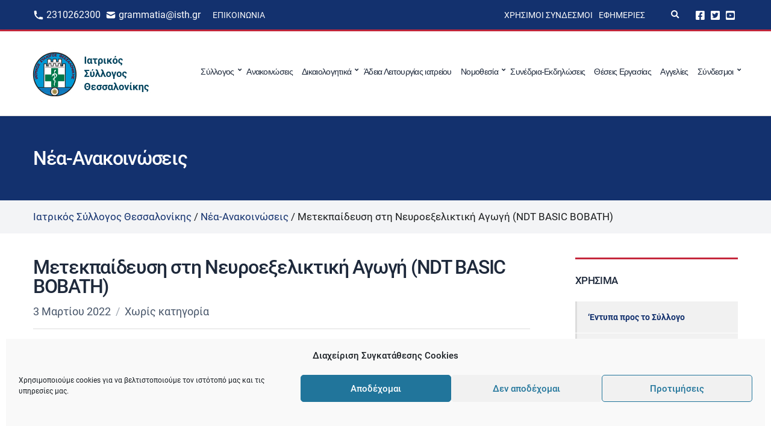

--- FILE ---
content_type: text/html; charset=UTF-8
request_url: https://isth.gr/metekpaidefsi-sti-nevroexeliktiki-agogi-ndt-basic-bobath/
body_size: 20496
content:
<!doctype html>
<html lang="el">
<head>
	<meta charset="UTF-8">
	<meta name="viewport" content="width=device-width, initial-scale=1">
	<meta name='robots' content='index, follow, max-image-preview:large, max-snippet:-1, max-video-preview:-1' />
	<style>img:is([sizes="auto" i], [sizes^="auto," i]) { contain-intrinsic-size: 3000px 1500px }</style>
	
	<!-- This site is optimized with the Yoast SEO plugin v26.7 - https://yoast.com/wordpress/plugins/seo/ -->
	<title>Μετεκπαίδευση στη Νευροεξελικτική Αγωγή (ΝDT BASIC BOBATH) - Ιατρικός Σύλλογος Θεσσαλονίκης</title>
	<link rel="canonical" href="https://isth.gr/metekpaidefsi-sti-nevroexeliktiki-agogi-ndt-basic-bobath/" />
	<meta property="og:locale" content="el_GR" />
	<meta property="og:type" content="article" />
	<meta property="og:title" content="Μετεκπαίδευση στη Νευροεξελικτική Αγωγή (ΝDT BASIC BOBATH) - Ιατρικός Σύλλογος Θεσσαλονίκης" />
	<meta property="og:url" content="https://isth.gr/metekpaidefsi-sti-nevroexeliktiki-agogi-ndt-basic-bobath/" />
	<meta property="og:site_name" content="Ιατρικός Σύλλογος Θεσσαλονίκης" />
	<meta property="article:publisher" content="https://www.facebook.com/iatrikos.syllogos.thessalonikis" />
	<meta property="article:published_time" content="2022-03-03T06:04:44+00:00" />
	<meta property="article:modified_time" content="2022-03-03T06:04:47+00:00" />
	<meta property="og:image" content="https://isth.gr/wp-content/uploads/2021/05/social-share-image.png" />
	<meta property="og:image:width" content="1200" />
	<meta property="og:image:height" content="630" />
	<meta property="og:image:type" content="image/png" />
	<meta name="author" content="Ιατρικός Σύλλογος Θεσσαλονίκης" />
	<meta name="twitter:card" content="summary_large_image" />
	<meta name="twitter:creator" content="@isthgr" />
	<meta name="twitter:site" content="@isthgr" />
	<script type="application/ld+json" class="yoast-schema-graph">{"@context":"https://schema.org","@graph":[{"@type":"Article","@id":"https://isth.gr/metekpaidefsi-sti-nevroexeliktiki-agogi-ndt-basic-bobath/#article","isPartOf":{"@id":"https://isth.gr/metekpaidefsi-sti-nevroexeliktiki-agogi-ndt-basic-bobath/"},"author":{"name":"Ιατρικός Σύλλογος Θεσσαλονίκης","@id":"https://isth.gr/#/schema/person/875148c675f092d9c46279d8e4877e74"},"headline":"Μετεκπαίδευση στη Νευροεξελικτική Αγωγή (ΝDT BASIC BOBATH)","datePublished":"2022-03-03T06:04:44+00:00","dateModified":"2022-03-03T06:04:47+00:00","mainEntityOfPage":{"@id":"https://isth.gr/metekpaidefsi-sti-nevroexeliktiki-agogi-ndt-basic-bobath/"},"wordCount":4,"publisher":{"@id":"https://isth.gr/#organization"},"inLanguage":"el"},{"@type":"WebPage","@id":"https://isth.gr/metekpaidefsi-sti-nevroexeliktiki-agogi-ndt-basic-bobath/","url":"https://isth.gr/metekpaidefsi-sti-nevroexeliktiki-agogi-ndt-basic-bobath/","name":"Μετεκπαίδευση στη Νευροεξελικτική Αγωγή (ΝDT BASIC BOBATH) - Ιατρικός Σύλλογος Θεσσαλονίκης","isPartOf":{"@id":"https://isth.gr/#website"},"datePublished":"2022-03-03T06:04:44+00:00","dateModified":"2022-03-03T06:04:47+00:00","breadcrumb":{"@id":"https://isth.gr/metekpaidefsi-sti-nevroexeliktiki-agogi-ndt-basic-bobath/#breadcrumb"},"inLanguage":"el","potentialAction":[{"@type":"ReadAction","target":["https://isth.gr/metekpaidefsi-sti-nevroexeliktiki-agogi-ndt-basic-bobath/"]}]},{"@type":"BreadcrumbList","@id":"https://isth.gr/metekpaidefsi-sti-nevroexeliktiki-agogi-ndt-basic-bobath/#breadcrumb","itemListElement":[{"@type":"ListItem","position":1,"name":"Αρχική","item":"https://isth.gr/"},{"@type":"ListItem","position":2,"name":"Νέα-Ανακοινώσεις","item":"https://isth.gr/nea/"},{"@type":"ListItem","position":3,"name":"Μετεκπαίδευση στη Νευροεξελικτική Αγωγή (ΝDT BASIC BOBATH)"}]},{"@type":"WebSite","@id":"https://isth.gr/#website","url":"https://isth.gr/","name":"Ιατρικός Σύλλογος Θεσσαλονίκης","description":"Η Επίσημη Ιστοσελίδα του Ιατρικού συλλόγου Θεσσαλονίκης","publisher":{"@id":"https://isth.gr/#organization"},"potentialAction":[{"@type":"SearchAction","target":{"@type":"EntryPoint","urlTemplate":"https://isth.gr/?s={search_term_string}"},"query-input":{"@type":"PropertyValueSpecification","valueRequired":true,"valueName":"search_term_string"}}],"inLanguage":"el"},{"@type":"Organization","@id":"https://isth.gr/#organization","name":"Ιατρικός Σύλλογος Θεσσαλονίκης","url":"https://isth.gr/","logo":{"@type":"ImageObject","inLanguage":"el","@id":"https://isth.gr/#/schema/logo/image/","url":"https://isth.gr/wp-content/uploads/2021/05/primary-logo-white.jpeg","contentUrl":"https://isth.gr/wp-content/uploads/2021/05/primary-logo-white.jpeg","width":200,"height":80,"caption":"Ιατρικός Σύλλογος Θεσσαλονίκης"},"image":{"@id":"https://isth.gr/#/schema/logo/image/"},"sameAs":["https://www.facebook.com/iatrikos.syllogos.thessalonikis","https://x.com/isthgr","https://www.youtube.com/user/isthgr"]},{"@type":"Person","@id":"https://isth.gr/#/schema/person/875148c675f092d9c46279d8e4877e74","name":"Ιατρικός Σύλλογος Θεσσαλονίκης"}]}</script>
	<!-- / Yoast SEO plugin. -->


<link rel="alternate" type="application/rss+xml" title="Ροή RSS &raquo; Ιατρικός Σύλλογος Θεσσαλονίκης" href="https://isth.gr/feed/" />
<link rel="alternate" type="text/calendar" title="Ιατρικός Σύλλογος Θεσσαλονίκης &raquo; iCal Feed" href="https://isth.gr/ekdiloseis/?ical=1" />
<link rel='stylesheet' id='wp-block-library-css' href='https://isth.gr/wp-includes/css/dist/block-library/style.min.css?ver=6.8.3' media='all' />
<style id='classic-theme-styles-inline-css'>
/*! This file is auto-generated */
.wp-block-button__link{color:#fff;background-color:#32373c;border-radius:9999px;box-shadow:none;text-decoration:none;padding:calc(.667em + 2px) calc(1.333em + 2px);font-size:1.125em}.wp-block-file__button{background:#32373c;color:#fff;text-decoration:none}
</style>
<link rel='stylesheet' id='ultimate_blocks-cgb-style-css-css' href='https://isth.gr/wp-content/plugins/ultimate-blocks/dist/blocks.style.build.css?ver=3.4.9' media='all' />
<style id='global-styles-inline-css'>
:root{--wp--preset--aspect-ratio--square: 1;--wp--preset--aspect-ratio--4-3: 4/3;--wp--preset--aspect-ratio--3-4: 3/4;--wp--preset--aspect-ratio--3-2: 3/2;--wp--preset--aspect-ratio--2-3: 2/3;--wp--preset--aspect-ratio--16-9: 16/9;--wp--preset--aspect-ratio--9-16: 9/16;--wp--preset--color--black: #000000;--wp--preset--color--cyan-bluish-gray: #abb8c3;--wp--preset--color--white: #ffffff;--wp--preset--color--pale-pink: #f78da7;--wp--preset--color--vivid-red: #cf2e2e;--wp--preset--color--luminous-vivid-orange: #ff6900;--wp--preset--color--luminous-vivid-amber: #fcb900;--wp--preset--color--light-green-cyan: #7bdcb5;--wp--preset--color--vivid-green-cyan: #00d084;--wp--preset--color--pale-cyan-blue: #8ed1fc;--wp--preset--color--vivid-cyan-blue: #0693e3;--wp--preset--color--vivid-purple: #9b51e0;--wp--preset--color--theme-primary: #173052;--wp--preset--color--theme-secondary: #e3002a;--wp--preset--color--theme-dark-gray: #212121;--wp--preset--color--theme-medium-gray: #444444;--wp--preset--color--theme-light-gray: #dddddd;--wp--preset--gradient--vivid-cyan-blue-to-vivid-purple: linear-gradient(135deg,rgba(6,147,227,1) 0%,rgb(155,81,224) 100%);--wp--preset--gradient--light-green-cyan-to-vivid-green-cyan: linear-gradient(135deg,rgb(122,220,180) 0%,rgb(0,208,130) 100%);--wp--preset--gradient--luminous-vivid-amber-to-luminous-vivid-orange: linear-gradient(135deg,rgba(252,185,0,1) 0%,rgba(255,105,0,1) 100%);--wp--preset--gradient--luminous-vivid-orange-to-vivid-red: linear-gradient(135deg,rgba(255,105,0,1) 0%,rgb(207,46,46) 100%);--wp--preset--gradient--very-light-gray-to-cyan-bluish-gray: linear-gradient(135deg,rgb(238,238,238) 0%,rgb(169,184,195) 100%);--wp--preset--gradient--cool-to-warm-spectrum: linear-gradient(135deg,rgb(74,234,220) 0%,rgb(151,120,209) 20%,rgb(207,42,186) 40%,rgb(238,44,130) 60%,rgb(251,105,98) 80%,rgb(254,248,76) 100%);--wp--preset--gradient--blush-light-purple: linear-gradient(135deg,rgb(255,206,236) 0%,rgb(152,150,240) 100%);--wp--preset--gradient--blush-bordeaux: linear-gradient(135deg,rgb(254,205,165) 0%,rgb(254,45,45) 50%,rgb(107,0,62) 100%);--wp--preset--gradient--luminous-dusk: linear-gradient(135deg,rgb(255,203,112) 0%,rgb(199,81,192) 50%,rgb(65,88,208) 100%);--wp--preset--gradient--pale-ocean: linear-gradient(135deg,rgb(255,245,203) 0%,rgb(182,227,212) 50%,rgb(51,167,181) 100%);--wp--preset--gradient--electric-grass: linear-gradient(135deg,rgb(202,248,128) 0%,rgb(113,206,126) 100%);--wp--preset--gradient--midnight: linear-gradient(135deg,rgb(2,3,129) 0%,rgb(40,116,252) 100%);--wp--preset--font-size--small: 13px;--wp--preset--font-size--medium: 20px;--wp--preset--font-size--large: 36px;--wp--preset--font-size--x-large: 42px;--wp--preset--spacing--20: 0.44rem;--wp--preset--spacing--30: 0.67rem;--wp--preset--spacing--40: 1rem;--wp--preset--spacing--50: 1.5rem;--wp--preset--spacing--60: 2.25rem;--wp--preset--spacing--70: 3.38rem;--wp--preset--spacing--80: 5.06rem;--wp--preset--shadow--natural: 6px 6px 9px rgba(0, 0, 0, 0.2);--wp--preset--shadow--deep: 12px 12px 50px rgba(0, 0, 0, 0.4);--wp--preset--shadow--sharp: 6px 6px 0px rgba(0, 0, 0, 0.2);--wp--preset--shadow--outlined: 6px 6px 0px -3px rgba(255, 255, 255, 1), 6px 6px rgba(0, 0, 0, 1);--wp--preset--shadow--crisp: 6px 6px 0px rgba(0, 0, 0, 1);}:where(.is-layout-flex){gap: 0.5em;}:where(.is-layout-grid){gap: 0.5em;}body .is-layout-flex{display: flex;}.is-layout-flex{flex-wrap: wrap;align-items: center;}.is-layout-flex > :is(*, div){margin: 0;}body .is-layout-grid{display: grid;}.is-layout-grid > :is(*, div){margin: 0;}:where(.wp-block-columns.is-layout-flex){gap: 2em;}:where(.wp-block-columns.is-layout-grid){gap: 2em;}:where(.wp-block-post-template.is-layout-flex){gap: 1.25em;}:where(.wp-block-post-template.is-layout-grid){gap: 1.25em;}.has-black-color{color: var(--wp--preset--color--black) !important;}.has-cyan-bluish-gray-color{color: var(--wp--preset--color--cyan-bluish-gray) !important;}.has-white-color{color: var(--wp--preset--color--white) !important;}.has-pale-pink-color{color: var(--wp--preset--color--pale-pink) !important;}.has-vivid-red-color{color: var(--wp--preset--color--vivid-red) !important;}.has-luminous-vivid-orange-color{color: var(--wp--preset--color--luminous-vivid-orange) !important;}.has-luminous-vivid-amber-color{color: var(--wp--preset--color--luminous-vivid-amber) !important;}.has-light-green-cyan-color{color: var(--wp--preset--color--light-green-cyan) !important;}.has-vivid-green-cyan-color{color: var(--wp--preset--color--vivid-green-cyan) !important;}.has-pale-cyan-blue-color{color: var(--wp--preset--color--pale-cyan-blue) !important;}.has-vivid-cyan-blue-color{color: var(--wp--preset--color--vivid-cyan-blue) !important;}.has-vivid-purple-color{color: var(--wp--preset--color--vivid-purple) !important;}.has-black-background-color{background-color: var(--wp--preset--color--black) !important;}.has-cyan-bluish-gray-background-color{background-color: var(--wp--preset--color--cyan-bluish-gray) !important;}.has-white-background-color{background-color: var(--wp--preset--color--white) !important;}.has-pale-pink-background-color{background-color: var(--wp--preset--color--pale-pink) !important;}.has-vivid-red-background-color{background-color: var(--wp--preset--color--vivid-red) !important;}.has-luminous-vivid-orange-background-color{background-color: var(--wp--preset--color--luminous-vivid-orange) !important;}.has-luminous-vivid-amber-background-color{background-color: var(--wp--preset--color--luminous-vivid-amber) !important;}.has-light-green-cyan-background-color{background-color: var(--wp--preset--color--light-green-cyan) !important;}.has-vivid-green-cyan-background-color{background-color: var(--wp--preset--color--vivid-green-cyan) !important;}.has-pale-cyan-blue-background-color{background-color: var(--wp--preset--color--pale-cyan-blue) !important;}.has-vivid-cyan-blue-background-color{background-color: var(--wp--preset--color--vivid-cyan-blue) !important;}.has-vivid-purple-background-color{background-color: var(--wp--preset--color--vivid-purple) !important;}.has-black-border-color{border-color: var(--wp--preset--color--black) !important;}.has-cyan-bluish-gray-border-color{border-color: var(--wp--preset--color--cyan-bluish-gray) !important;}.has-white-border-color{border-color: var(--wp--preset--color--white) !important;}.has-pale-pink-border-color{border-color: var(--wp--preset--color--pale-pink) !important;}.has-vivid-red-border-color{border-color: var(--wp--preset--color--vivid-red) !important;}.has-luminous-vivid-orange-border-color{border-color: var(--wp--preset--color--luminous-vivid-orange) !important;}.has-luminous-vivid-amber-border-color{border-color: var(--wp--preset--color--luminous-vivid-amber) !important;}.has-light-green-cyan-border-color{border-color: var(--wp--preset--color--light-green-cyan) !important;}.has-vivid-green-cyan-border-color{border-color: var(--wp--preset--color--vivid-green-cyan) !important;}.has-pale-cyan-blue-border-color{border-color: var(--wp--preset--color--pale-cyan-blue) !important;}.has-vivid-cyan-blue-border-color{border-color: var(--wp--preset--color--vivid-cyan-blue) !important;}.has-vivid-purple-border-color{border-color: var(--wp--preset--color--vivid-purple) !important;}.has-vivid-cyan-blue-to-vivid-purple-gradient-background{background: var(--wp--preset--gradient--vivid-cyan-blue-to-vivid-purple) !important;}.has-light-green-cyan-to-vivid-green-cyan-gradient-background{background: var(--wp--preset--gradient--light-green-cyan-to-vivid-green-cyan) !important;}.has-luminous-vivid-amber-to-luminous-vivid-orange-gradient-background{background: var(--wp--preset--gradient--luminous-vivid-amber-to-luminous-vivid-orange) !important;}.has-luminous-vivid-orange-to-vivid-red-gradient-background{background: var(--wp--preset--gradient--luminous-vivid-orange-to-vivid-red) !important;}.has-very-light-gray-to-cyan-bluish-gray-gradient-background{background: var(--wp--preset--gradient--very-light-gray-to-cyan-bluish-gray) !important;}.has-cool-to-warm-spectrum-gradient-background{background: var(--wp--preset--gradient--cool-to-warm-spectrum) !important;}.has-blush-light-purple-gradient-background{background: var(--wp--preset--gradient--blush-light-purple) !important;}.has-blush-bordeaux-gradient-background{background: var(--wp--preset--gradient--blush-bordeaux) !important;}.has-luminous-dusk-gradient-background{background: var(--wp--preset--gradient--luminous-dusk) !important;}.has-pale-ocean-gradient-background{background: var(--wp--preset--gradient--pale-ocean) !important;}.has-electric-grass-gradient-background{background: var(--wp--preset--gradient--electric-grass) !important;}.has-midnight-gradient-background{background: var(--wp--preset--gradient--midnight) !important;}.has-small-font-size{font-size: var(--wp--preset--font-size--small) !important;}.has-medium-font-size{font-size: var(--wp--preset--font-size--medium) !important;}.has-large-font-size{font-size: var(--wp--preset--font-size--large) !important;}.has-x-large-font-size{font-size: var(--wp--preset--font-size--x-large) !important;}
:where(.wp-block-post-template.is-layout-flex){gap: 1.25em;}:where(.wp-block-post-template.is-layout-grid){gap: 1.25em;}
:where(.wp-block-columns.is-layout-flex){gap: 2em;}:where(.wp-block-columns.is-layout-grid){gap: 2em;}
:root :where(.wp-block-pullquote){font-size: 1.5em;line-height: 1.6;}
</style>
<link rel='stylesheet' id='gutenbee-animations-css' href='https://isth.gr/wp-content/plugins/gutenbee/build/gutenbee.animations.css?ver=2.19.1' media='all' />
<link rel='stylesheet' id='ignition-icons-css' href='https://isth.gr/wp-content/plugins/ignition/inc/assets/vendor/ignition-icons/css/ignition-icons.min.css?ver=3.5.0' media='all' />
<link rel='stylesheet' id='jquery-magnific-popup-css' href='https://isth.gr/wp-content/plugins/ignition/inc/assets/vendor/magnific/magnific.min.css?ver=3.5.0' media='all' />
<link rel='stylesheet' id='ignition-style-css' href='https://isth.gr/wp-content/plugins/ignition/inc/assets/css/style.min.css?ver=3.5.0' media='all' />
<link rel='stylesheet' id='ub-extension-style-css-css' href='https://isth.gr/wp-content/plugins/ultimate-blocks/src/extensions/style.css?ver=6.8.3' media='all' />
<link rel='stylesheet' id='cmplz-general-css' href='https://isth.gr/wp-content/plugins/complianz-gdpr/assets/css/cookieblocker.min.css?ver=1766390620' media='all' />
<link rel='stylesheet' id='eeb-css-frontend-css' href='https://isth.gr/wp-content/plugins/email-encoder-bundle/assets/css/style.css?ver=54d4eedc552c499c4a8d6b89c23d3df1' media='all' />
<link rel='stylesheet' id='dashicons-css' href='https://isth.gr/wp-includes/css/dashicons.min.css?ver=6.8.3' media='all' />
<link rel='stylesheet' id='ignition-convert-style-css' href='https://isth.gr/wp-content/themes/ignition-convert/style.min.css?ver=1.5.2-1.0' media='all' />
<style id='ignition-convert-generated-styles-inline-css'>
:root { --ignition-body-background-color: #ffffff; --ignition-primary-color: #13316e; --ignition-secondary-color: #c5283d; --ignition-text-color: #1c1e1f; --ignition-secondary-text-color: #444444; --ignition-headings-color: #1e293b; --ignition-border-color: #dddddd; --ignition-forms-background-color: #ffffff; --ignition-forms-border-color: #dddddd; --ignition-forms-text-color: #212121; --ignition-buttons-background-color: #13316e; --ignition-buttons-text-color: #ffffff; --ignition-buttons-border-color: #13316e; --ignition-primary-font-family: Roboto; --ignition-secondary-font-family: Roboto; --ignition-top-bar-background-color: #13316e; --ignition-top-bar-text-color: #ffffff; --ignition-top-bar-border-color: #c5283d; --ignition-top-bar-transparent-text-color: #ffffff; --ignition-top-bar-transparent-border-color: rgba(255, 255, 255, 0.1); --ignition-header-background-color: #ffffff; --ignition-header-text-color: #1e293b; --ignition-header-border-color: #dddddd; --ignition-header-submenu-background-color: #ffffff; --ignition-header-submenu-background-color-hover: #e3002a; --ignition-header-submenu-text-color: #1e293b; --ignition-header-submenu-text-color-hover: #ffffff; --ignition-header-transparent-text-color: #ffffff; --ignition-header-transparent-submenu-bg-color: rgba(255, 255, 255, 0.9); --ignition-header-transparent-submenu-bg-color-hover: #e3002a; --ignition-header-transparent-submenu-text-color: #212121; --ignition-header-transparent-submenu-text-color-hover: #ffffff; --ignition-header-sticky-background-color: #ffffff; --ignition-header-sticky-text-color: #173052; --ignition-header-sticky-border-color: #dddddd; --ignition-header-sticky-submenu-background-color: #ffffff; --ignition-header-sticky-submenu-background-color-hover: #e3002a; --ignition-header-sticky-submenu-text-color: #212121; --ignition-header-sticky-submenu-text-color-hover: #ffffff; --ignition-mobile-nav-background-color: #fafbfc; --ignition-mobile-nav-text-color: #1e293b; --ignition-mobile-nav-border-color: #e2e8f0; --ignition-hero-background-color: #13316e; --ignition-hero-overlay-background-color: rgba(79, 79, 79, 0); --ignition-hero-primary-text-color: #ffffff; --ignition-hero-secondary-text-color: #ffffff; --ignition-footer-background-color: #13316e; --ignition-footer-border-color: #dddddd; --ignition-footer-title-color: #ffffff; --ignition-footer-text-color: #ffffff; --ignition-footer-credits-background-color: #f8f8f8; --ignition-footer-credits-text-color: #212121; --ignition-footer-credits-link-color: #212121; --ignition-footer-credits-border-color: #dddddd; } @media (min-width: calc(1440px + 60px)) { .container, .theme-grid > .wp-block-gutenbee-container-inner, .alignwide .maxslider-slide-content, .alignfull .maxslider-slide-content { width: 1440px; max-width: 100%; } [class*="-template-fullwidth-narrow"] .alignwide { width: calc(1440px - 30px); } .theme-grid > .wp-block-gutenbee-container-inner { padding-left: 15px; padding-right: 15px; } } html { font-size: 17px; } body { font-family: sans-serif; font-weight: 400; font-size: 17px; line-height: 1.615; text-transform: none; letter-spacing: 0em; } h1,h2,h3,h4,h5,h6, label, .label, .site-logo, .mobile-nav-trigger, li.wc-block-grid__product .wc-block-grid__product-title, .product_list_widget li > a, .product_list_widget .widget-product-content-wrap > a, .entry-list-meta-value, .wp-block-latest-posts > li > a, .wp-block-pullquote.is-style-solid-color, .wp-block-quote { font-family: sans-serif; font-weight: 400; } .navigation-main, .head-mast .head-content-slot-item, .navigation-mobile-wrap { font-family: sans-serif; font-weight: 500; font-size: 14px; line-height: 1.25; text-transform: none; letter-spacing: -0.05em; } .page-hero-title, .page-title { font-family: sans-serif; font-weight: 500; } h1,.page-hero-title,.page-title { font-size: 32px; line-height: 1.15; text-transform: none; letter-spacing: -0.04em; } h2, .wc-block-grid__product-title { font-size: 26px; line-height: 1.15; text-transform: none; letter-spacing: -0.04em; } h3 { font-size: 20px; line-height: 1.2; text-transform: none; letter-spacing: -0.04em; } h4 { font-size: 18px; line-height: 1.25; text-transform: none; letter-spacing: -0.04em; } h5 { font-size: 16px; line-height: 1.25; text-transform: none; letter-spacing: -0.04em; } h6 { font-size: 15px; line-height: 1.32; text-transform: none; letter-spacing: -0.04em; } .widget-title { font-size: 17px; line-height: 1.2; text-transform: uppercase; letter-spacing: -0.04em; } .widget { font-size: 14px; line-height: 1.5; text-transform: none; letter-spacing: 0em; } .btn, .button, .gutenbee-block-button-link, .wp-block-button__link, .comment-reply-link, .ci-item-filter, .maxslider-slide .maxslider-btn, .added_to_cart, input[type="submit"], input[type="reset"], button[type="submit"] { font-family: "Open Sans", sans-serif; font-weight: 400; font-size: 14px; line-height: 1.4; text-transform: none; letter-spacing: 0em; } @media (max-width: 991px) { #mobilemenu { display: block; } .head-content-slot-mobile-nav { display: inline-block; } .nav { display: none; } .header-full-nav-center .site-branding, .site-branding { max-width: 45%; width: auto; text-align: left; } .header-nav-split .site-branding { text-align: left; } .head-slot:first-of-type { display: none; } } @media (min-width: 992px) { .page-hero { height: 140px; } } 
</style>
<link rel='stylesheet' id='ignition-convert-style-child-css' href='https://isth.gr/wp-content/themes/ignition-convert-child/style.css?ver=1.5.2-1.0' media='all' />
<script src="https://isth.gr/wp-includes/js/jquery/jquery.min.js?ver=3.7.1" id="jquery-core-js"></script>
<script src="https://isth.gr/wp-includes/js/jquery/jquery-migrate.min.js?ver=3.4.1" id="jquery-migrate-js"></script>
<script src="https://isth.gr/wp-content/plugins/email-encoder-bundle/assets/js/custom.js?ver=2c542c9989f589cd5318f5cef6a9ecd7" id="eeb-js-frontend-js"></script>
<script src="https://isth.gr/wp-content/themes/ignition-convert-child/assets/js/vendor/vue.global.prod.min.js?ver=6.8.3" id="vue-js"></script>
<script src="https://isth.gr/wp-content/themes/ignition-convert-child/assets/js/vendor/axios.min.js?ver=6.8.3" id="axios-js"></script>
<link rel="https://api.w.org/" href="https://isth.gr/wp-json/" /><link rel="alternate" title="JSON" type="application/json" href="https://isth.gr/wp-json/wp/v2/posts/20773" /><link rel="EditURI" type="application/rsd+xml" title="RSD" href="https://isth.gr/xmlrpc.php?rsd" />
<meta name="generator" content="WordPress 6.8.3" />
<link rel="alternate" title="oEmbed (JSON)" type="application/json+oembed" href="https://isth.gr/wp-json/oembed/1.0/embed?url=https%3A%2F%2Fisth.gr%2Fmetekpaidefsi-sti-nevroexeliktiki-agogi-ndt-basic-bobath%2F" />
<link rel="alternate" title="oEmbed (XML)" type="text/xml+oembed" href="https://isth.gr/wp-json/oembed/1.0/embed?url=https%3A%2F%2Fisth.gr%2Fmetekpaidefsi-sti-nevroexeliktiki-agogi-ndt-basic-bobath%2F&#038;format=xml" />
<meta name="tec-api-version" content="v1"><meta name="tec-api-origin" content="https://isth.gr"><link rel="alternate" href="https://isth.gr/wp-json/tribe/events/v1/" />			<style>.cmplz-hidden {
					display: none !important;
				}</style>
	<link rel="preload" href="/wp-content/themes/ignition-convert-child/fonts/roboto-v20-latin_greek-regular.woff2" as="font" type="font/woff2" crossorigin="anonymous">
	<link rel="preload" href="/wp-content/themes/ignition-convert-child/fonts/roboto-v20-latin_greek-500.woff2" as="font" type="font/woff2" crossorigin="anonymous">
    <style id="uagb-style-conditional-extension">@media (min-width: 1025px){body .uag-hide-desktop.uagb-google-map__wrap,body .uag-hide-desktop{display:none !important}}@media (min-width: 768px) and (max-width: 1024px){body .uag-hide-tab.uagb-google-map__wrap,body .uag-hide-tab{display:none !important}}@media (max-width: 767px){body .uag-hide-mob.uagb-google-map__wrap,body .uag-hide-mob{display:none !important}}</style><link rel="icon" href="https://isth.gr/wp-content/uploads/2020/12/cropped-android-chrome-512x512-1-32x32.png" sizes="32x32" />
<link rel="icon" href="https://isth.gr/wp-content/uploads/2020/12/cropped-android-chrome-512x512-1-192x192.png" sizes="192x192" />
<link rel="apple-touch-icon" href="https://isth.gr/wp-content/uploads/2020/12/cropped-android-chrome-512x512-1-180x180.png" />
<meta name="msapplication-TileImage" content="https://isth.gr/wp-content/uploads/2020/12/cropped-android-chrome-512x512-1-270x270.png" />
		<style id="wp-custom-css">
			[id*=social].menu a {
    font-size: 17px!important;
}

@media (max-width: 575px) {

	.page-hero-content .page-hero-title {
    font-size: 24px;
	}
	
}

#doctors-form-search .checkbox-input {
	align-items: baseline;
}		</style>
		</head>
<body data-cmplz=1 class="wp-singular post-template-default single single-post postid-20773 single-format-standard wp-custom-logo wp-embed-responsive wp-theme-ignition-convert wp-child-theme-ignition-convert-child ignition-header-type-normal ignition-page-title-bg-on ignition-page-title-normal-on ignition-page-title-subtitle-on ignition-page-breadcrumb-on ignition-site-layout-content_sidebar ignition-side-mode-site-layout-boxed ignition-top-bar-visible-on ignition-header-menu-layout-full_right ignition-header-fullwidth-off ignition-header-sticky-off ignition-header-sticky-type-off ignition-mobile-nav-slide-right-off ignition-page-title-horz-align-left ignition-blog-layout-content_sidebar ignition-blog-single-layout-content_sidebar ignition-blog-posts-layout-1col-horz ignition-footer-visible-on ignition-site-title-off ignition-site-description-off ignition-no-main-padding-off locale-el tribe-no-js">
<div><a class="skip-link sr-only sr-only-focusable" href="#site-content">Skip to the content</a></div>
	
	<div class="page-wrap">

		
<header class="header sticky-off header-full header-full-nav-right header-normal">

		<div class="head-intro ">
		<div class="container">
			<div class="row">
				<div class="col-12">
					<div class="head-intro-inner">
													<div class="head-content-slot">
								<div class="head-content-slot-item"><div class="top-bar-left">     <div class="top-bar-phone">         <img class="icon-phone" src="/wp-content/uploads/2020/12/icon-phone.svg" alt="icon-phone">         <a class="top-bar-phone__text" href="tel:2310262300">2310262300</a>     </div>     <div class="top-bar-mail">         <img class="icon-phone" src="/wp-content/uploads/2020/12/icon-mail-1.svg" alt="icon-mail">         <a class="top-bar-mail__text mail-link" href="javascript:;" data-enc-email="tenzzngvn[at]vfgu.te" data-wpel-link="ignore"><span id="eeb-475208-603154"></span><script type="text/javascript">(function() {var ml=".g%trhais04m",mi="146;;63762:97835014",o="";for(var j=0,l=mi.length;j<l;j++) {o+=ml.charAt(mi.charCodeAt(j)-48);}document.getElementById("eeb-475208-603154").innerHTML = decodeURIComponent(o);}());</script><noscript>*protected email*</noscript></a>     </div> </div></div><div class="head-content-slot-item"><ul id="menu-top-bar-menu-left" class="menu ignition-menu-top-bar-menu-left"><li id="menu-item-1413" class="menu-item menu-item-type-post_type menu-item-object-page menu-item-1413"><a href="https://isth.gr/contact/">Επικοινωνία</a></li>
</ul></div>							</div>
						
						
													<div class="head-content-slot head-content-slot-end">
								<div class="head-content-slot-item"><ul id="menu-top-bar-menu-right" class="menu ignition-menu-top-bar-menu-right"><li id="menu-item-359" class="menu-item menu-item-type-post_type menu-item-object-page menu-item-359"><a href="https://isth.gr/chrisimoi-syndesmoi/">Χρήσιμοι Σύνδεσμοι</a></li>
<li id="menu-item-362" class="menu-item menu-item-type-post_type menu-item-object-page menu-item-362"><a href="https://isth.gr/efimeries/">Εφημερίες</a></li>
</ul></div><div class="head-content-slot-item"> </div><div class="head-content-slot-item"><form action="https://isth.gr/" method="get" class="global-search-form">
			<label for="global-search-input" class="sr-only">Αναζήτηση για:</label>
			<input type="search" id="global-search-input" name="s" class="global-search-input" value="" placeholder="Πληκτρολογήστε και πατήστε enter για αναζήτηση" />
			<button type="submit" class="global-search-form-submit">
				 Αναζήτηση			</button>
			<button type="button" class="global-search-form-dismiss">&times;</button>

					</form>
			<a href="#" class="global-search-form-trigger">
		<span class="ignition-icons ignition-icons-search"></span> <span class="sr-only">Expand search form</span>
	</a></div><div class="head-content-slot-item"><ul id="menu-top-right-social-menu" class="menu ignition-menu-top-right-social-menu"><li id="menu-item-1409" class="menu-item menu-item-type-custom menu-item-object-custom menu-item-1409"><a href="https://www.facebook.com/iatrikos.syllogos.thessalonikis">Facebook</a></li>
<li id="menu-item-1410" class="menu-item menu-item-type-custom menu-item-object-custom menu-item-1410"><a href="https://twitter.com/isthgr">Twitter</a></li>
<li id="menu-item-1411" class="menu-item menu-item-type-custom menu-item-object-custom menu-item-1411"><a href="https://www.youtube.com/user/isthgr">Youtube</a></li>
</ul></div>							</div>
											</div>
				</div>
			</div>
		</div>
	</div>

	<div class="head-mast">

		
		<div class="container">
			<div class="row">
				<div class="col-12">
					<div class="head-mast-inner">

						
<div class="site-branding">
	<div class="site-logo"><a href="https://isth.gr/" class="custom-logo-link" rel="home"><img width="200" height="80" src="https://isth.gr/wp-content/uploads/2021/01/primary-logo-white.jpg" class="custom-logo" alt="Ιατρικός Σύλλογος Θεσσαλονίκης" decoding="async" /></a></div></div>

						<div class="head-menu-slot">
							<nav class="nav"><ul id="header-menu-1" class="navigation-main ignition-menu-vasiko-menou"><li id="menu-item-42" class="menu-item menu-item-type-custom menu-item-object-custom menu-item-has-children menu-item-42"><a href="#">Σύλλογος</a>
<ul class="sub-menu">
	<li id="menu-item-43" class="menu-item menu-item-type-post_type menu-item-object-page menu-item-43"><a href="https://isth.gr/dioikitiko-symvoulio/">Διοικητικό Συμβούλιο</a></li>
	<li id="menu-item-44" class="menu-item menu-item-type-post_type menu-item-object-page menu-item-44"><a href="https://isth.gr/peitharchiko-symvoulio/">Πειθαρχικό Συμβούλιο</a></li>
	<li id="menu-item-227" class="menu-item menu-item-type-post_type menu-item-object-page menu-item-227"><a href="https://isth.gr/ekprosopoi-ston-pis/">Εκπρόσωποι στον Πανελλήνιο Ιατρικό Σύλλογο</a></li>
	<li id="menu-item-231" class="menu-item menu-item-type-post_type menu-item-object-page menu-item-231"><a href="https://isth.gr/exelektiki-epitropi/">Εξελεκτική Επιτροπή</a></li>
	<li id="menu-item-141" class="menu-item menu-item-type-post_type menu-item-object-page menu-item-141"><a href="https://isth.gr/lista-iatron/">Λίστα Ιατρών Συλλόγου</a></li>
</ul>
</li>
<li id="menu-item-18" class="menu-item menu-item-type-post_type menu-item-object-page current_page_parent menu-item-18"><a href="https://isth.gr/nea/">Ανακοινώσεις</a></li>
<li id="menu-item-879" class="menu-item menu-item-type-custom menu-item-object-custom menu-item-has-children menu-item-879"><a href="#">Δικαιολογητικά</a>
<ul class="sub-menu">
	<li id="menu-item-876" class="menu-item menu-item-type-post_type menu-item-object-page menu-item-876"><a href="https://isth.gr/entypa-pros-to-syllogo/aitiseis-pros-to-syllogo/">Αιτήσεις προς το Σύλλογο</a></li>
	<li id="menu-item-875" class="menu-item menu-item-type-post_type menu-item-object-page menu-item-875"><a href="https://isth.gr/entypa-pros-to-syllogo/diloseis-pros-to-syllogo/">Δηλώσεις προς το Σύλλογο</a></li>
	<li id="menu-item-872" class="menu-item menu-item-type-post_type menu-item-object-page menu-item-872"><a href="https://isth.gr/dikaiologitika/">Δικαιολογητικά</a></li>
</ul>
</li>
<li id="menu-item-888" class="menu-item menu-item-type-post_type menu-item-object-page menu-item-888"><a href="https://isth.gr/dikaiologitika/adeia-leitourgias-iatreiou/">Άδεια Λειτουργίας ιατρείου</a></li>
<li id="menu-item-257" class="menu-item menu-item-type-custom menu-item-object-custom menu-item-has-children menu-item-257"><a href="#">Νομοθεσία</a>
<ul class="sub-menu">
	<li id="menu-item-1354" class="menu-item menu-item-type-custom menu-item-object-custom menu-item-1354"><a href="/chrisimoi-syndesmoi/#1-%CE%B5%CF%81%CE%B3%CE%B1%CF%83%CE%B9%CE%B1%CE%BA%CE%AC-%CE%B8%CE%AD%CE%BC%CE%B1%CF%84%CE%B1-%CE%BD%CE%BF%CE%BC%CE%BF%CE%B8%CE%B5%CF%83%CE%AF%CE%B1">Εργασιακά Θέματα – Νομοθεσία</a></li>
	<li id="menu-item-125" class="menu-item menu-item-type-post_type menu-item-object-page menu-item-125"><a href="https://isth.gr/iatriki-nomothesia/">Ιατρική Νομοθεσία</a></li>
	<li id="menu-item-389" class="menu-item menu-item-type-post_type menu-item-object-page menu-item-389"><a href="https://isth.gr/kodikas-iatrikis-deontologias/">Κωδικάς Ιατρικής Δεοντολογίας</a></li>
	<li id="menu-item-18867" class="menu-item menu-item-type-post_type menu-item-object-post menu-item-18867"><a href="https://isth.gr/epikairopoiisi-nomothetikou-plaisiou-leitourgias-iatreion/">ΕΠΙΚΑΙΡΟΠΟΙΗΣΗ ΝΟΜΟΘΕΤΙΚΟΥ ΠΛΑΙΣΙΟΥ ΛΕΙΤΟΥΡΓΙΑΣ ΙΑΤΡΕΙΩΝ</a></li>
	<li id="menu-item-18869" class="menu-item menu-item-type-post_type menu-item-object-post menu-item-18869"><a href="https://isth.gr/schetika-me-apagorefsi-diafimisis-stin-pfy-kathos-kai-paraplanitiki-chrisi-titlou-eidikotitas/">Σχετικά με απαγόρευση διαφήμισης στην ΠΦΥ καθώς και παραπλανητική χρήση τίτλου ειδικότητας</a></li>
	<li id="menu-item-24570" class="menu-item menu-item-type-post_type menu-item-object-page menu-item-24570"><a href="https://isth.gr/nomothesia-gia-prosopika-dedomena-gdpr/">Νομοθεσία για προσωπικά δεδομένα-GDPR</a></li>
</ul>
</li>
<li id="menu-item-431" class="menu-item menu-item-type-custom menu-item-object-custom menu-item-431"><a href="https://isth.gr/ekdiloseis/">Συνέδρια-Εκδηλώσεις</a></li>
<li id="menu-item-1263" class="menu-item menu-item-type-custom menu-item-object-custom menu-item-1263"><a href="/theseis-ergasias/">Θέσεις Εργασίας</a></li>
<li id="menu-item-770" class="menu-item menu-item-type-custom menu-item-object-custom menu-item-770"><a href="/mikres-aggelies/">Αγγελίες</a></li>
<li id="menu-item-20196" class="menu-item menu-item-type-custom menu-item-object-custom menu-item-has-children menu-item-20196"><a href="#">Σύνδεσμοι</a>
<ul class="sub-menu">
	<li id="menu-item-20200" class="menu-item menu-item-type-post_type menu-item-object-page menu-item-20200"><a href="https://isth.gr/iatrikoi-syllogoi/">Ιατρικοί Σύλλογοι</a></li>
	<li id="menu-item-20197" class="menu-item menu-item-type-post_type menu-item-object-page menu-item-20197"><a href="https://isth.gr/ellinikes-iatrikes-etaireies/">Ελληνικές ιατρικές εταιρείες</a></li>
	<li id="menu-item-25884" class="menu-item menu-item-type-post_type menu-item-object-post menu-item-25884"><a href="https://isth.gr/diathesi-antiiikon-farmakon-enanti-tis-covid-19-apo-ta-farmakeia-ton-nosokomeion-armodiotitas-tis-3is-y-pe-se-polites-pou-echoun-syntagi/">Διάθεση αντιιϊκών φαρμάκων (Covid-19)</a></li>
</ul>
</li>
</ul></nav>						</div>

												<div class="head-content-slot head-content-slot-end">
							
							<div class="head-content-slot-item head-content-slot-mobile-nav">
								<a href="#mobilemenu" class="mobile-nav-trigger">
	<span class="ignition-icons ignition-icons-bars"></span>
	Menu</a>
							</div>
						</div>
					</div>
				</div>
			</div>
		</div>

		
	</div>
</header>

		<div class="site-content-wrap">

<div class="page-hero page-hero-align-left page-hero-align-middle">
	<div class="container">
		<div class="row ">
			<div class="col-12">
				<div class="page-hero-content">
					<div class="page-hero-title">Νέα-Ανακοινώσεις</div>				</div>
			</div>
		</div>
	</div>

	</div>
		<div class="section-pre-main page-breadcrumb">
			<div class="container">
				<div class="row ">
					<div class="col-12">
						<div class="ignition-breadcrumbs" typeof="BreadcrumbList" vocab="https://schema.org/"><span property="itemListElement" typeof="ListItem"><a property="item" typeof="WebPage" title="Go to Ιατρικός Σύλλογος Θεσσαλονίκης." href="https://isth.gr" class="home" ><span property="name">Ιατρικός Σύλλογος Θεσσαλονίκης</span></a><meta property="position" content="1"></span>&#160;&#047;&#160;<span property="itemListElement" typeof="ListItem"><a property="item" typeof="WebPage" title="Go to Νέα-Ανακοινώσεις." href="https://isth.gr/nea/" class="post-root post post-post" ><span property="name">Νέα-Ανακοινώσεις</span></a><meta property="position" content="2"></span>&#160;&#047;&#160;<span property="itemListElement" typeof="ListItem"><span property="name" class="post post-post current-item">Μετεκπαίδευση στη Νευροεξελικτική Αγωγή (ΝDT BASIC BOBATH)</span><meta property="url" content="https://isth.gr/metekpaidefsi-sti-nevroexeliktiki-agogi-ndt-basic-bobath/"><meta property="position" content="3"></span></div>					</div>
				</div>
			</div>
		</div>
		
	<main class="main">

		
		<div class="container">

			
			<div class="row has-sidebar">

				<div id="site-content" class="col-lg-9 col-12">

											
						

    <article id="entry-20773" class="entry post-20773 post type-post status-publish format-standard hentry category-1">

		<header class="entry-header"><h1 class="entry-title">Μετεκπαίδευση στη Νευροεξελικτική Αγωγή (ΝDT BASIC BOBATH)</h1><div class="entry-meta">		<span class="entry-meta-item entry-date">
			<time datetime="2022-03-03T08:04:44+02:00">3 Μαρτίου 2022</time>
		</span>
				<span class="entry-meta-item entry-categories">
			<a href="https://isth.gr/category/%ce%91%cf%84%ce%b1%ce%be%ce%b9%ce%bd%cf%8c%ce%bc%ce%b7%cf%84%ce%b1/" rel="category tag">Χωρίς κατηγορία</a>		</span>
		</div></header>
		
        <div class="entry-content">
			
<div class="wp-block-file"><a href="https://isth.gr/wp-content/uploads/2022/03/bobath2022.pdf">bobath2022</a><a href="https://isth.gr/wp-content/uploads/2022/03/bobath2022.pdf" class="wp-block-file__button" download>Λήψη</a></div>

			        </div>

		
    </article>

					
				</div>

				<div class="col-lg-3 col-12">
	<div class="sidebar">
		<div id="nav_menu-5" class="widget widget_nav_menu"><h3 class="widget-title">Χρήσιμα</h3><nav class="menu-sidebar-menu-container" aria-label="Χρήσιμα"><ul id="menu-sidebar-menu" class="menu ignition-menu-sidebar-menu"><li id="menu-item-878" class="menu-item menu-item-type-post_type menu-item-object-page menu-item-878"><a href="https://isth.gr/entypa-pros-to-syllogo/">‘Εντυπα προς το Σύλλογο</a></li>
<li id="menu-item-877" class="menu-item menu-item-type-post_type menu-item-object-page menu-item-877"><a href="https://isth.gr/dikaiologitika/">Δικαιολογητικά</a></li>
<li id="menu-item-1371" class="menu-item menu-item-type-post_type menu-item-object-page menu-item-1371"><a href="https://isth.gr/ilektronikes-ypiresies/">Ηλεκτρονικές Υπηρεσίες/Πληρωμές</a></li>
<li id="menu-item-19880" class="menu-item menu-item-type-post_type menu-item-object-page menu-item-19880"><a href="https://isth.gr/lista-iatron/">Λίστα Ιατρών</a></li>
<li id="menu-item-26834" class="menu-item menu-item-type-custom menu-item-object-custom menu-item-26834"><a href="https://portal.isth.gr/">Αναζήτηση ιατρείων</a></li>
<li id="menu-item-1265" class="menu-item menu-item-type-custom menu-item-object-custom menu-item-1265"><a href="/theseis-ergasias/">Θέσεις Εργασίας &#8211; Προκηρύξεις</a></li>
<li id="menu-item-27244" class="menu-item menu-item-type-custom menu-item-object-custom menu-item-27244"><a href="https://forms.gle/GDbgNzt7Do9ja2n97">Ειδική φόρμα καταγραφής περιστατικών βίας εις βάρος ιατρών</a></li>
<li id="menu-item-1372" class="menu-item menu-item-type-post_type menu-item-object-page menu-item-1372"><a href="https://isth.gr/periodiko-iatrika-themata/">Περιοδικό “Ιατρικά Θέματα”</a></li>
<li id="menu-item-18247" class="menu-item menu-item-type-taxonomy menu-item-object-category menu-item-18247"><a href="https://isth.gr/category/metaptychiaka/">Μεταπτυχιακά</a></li>
<li id="menu-item-1352" class="menu-item menu-item-type-post_type menu-item-object-page menu-item-1352"><a href="https://isth.gr/prosfores-isth-2/">Προσφορές για τα μέλη του Ι.Σ.Θ</a></li>
</ul></nav></div><div id="media_image-3" class="widget widget_media_image"><a href="https://teaisth.opf.gr/"><img width="300" height="150" src="https://isth.gr/wp-content/uploads/2021/02/logo-1-300x150.png" class="image wp-image-1127  attachment-medium size-medium" alt="tea-isth-λογότυπο" style="max-width: 100%; height: auto;" decoding="async" loading="lazy" srcset="https://isth.gr/wp-content/uploads/2021/02/logo-1-300x150.png 300w, https://isth.gr/wp-content/uploads/2021/02/logo-1.png 600w" sizes="auto, (max-width: 300px) 100vw, 300px" /></a></div><div id="media_image-8" class="widget widget_media_image"><a href="https://docs.google.com/forms/d/e/1FAIpQLSfii_5llQt8k1jOoBnxUSxsj-KRIsx4TTXEEjDdSPAGFth9yQ/viewform"><img width="300" height="157" src="https://isth.gr/wp-content/uploads/2023/12/Banner-GDPR-300.jpg" class="image wp-image-28797  attachment-full size-full" alt="" style="max-width: 100%; height: auto;" decoding="async" loading="lazy" /></a></div><div id="media_image-4" class="widget widget_media_image"><a href="/erevnitiko-programma-continuity-of-care-in-metabolic-diseases-through-modern-technology/"><img width="300" height="68" src="https://isth.gr/wp-content/uploads/2021/03/interreg-logo-ver.2-300x68.jpg" class="image wp-image-1424  attachment-medium size-medium" alt="Ερευνητικό πρόγραμμα «COntinuity of care in MEtabolic diseases through modern Technology»" style="max-width: 100%; height: auto;" decoding="async" loading="lazy" srcset="https://isth.gr/wp-content/uploads/2021/03/interreg-logo-ver.2-300x68.jpg 300w, https://isth.gr/wp-content/uploads/2021/03/interreg-logo-ver.2-1024x233.jpg 1024w, https://isth.gr/wp-content/uploads/2021/03/interreg-logo-ver.2-768x175.jpg 768w, https://isth.gr/wp-content/uploads/2021/03/interreg-logo-ver.2.jpg 1200w" sizes="auto, (max-width: 300px) 100vw, 300px" /></a></div><div id="custom_html-5" class="widget_text widget widget_custom_html"><h3 class="widget-title">Ο ΙΣΘ στο Youtube</h3><div class="textwidget custom-html-widget"><iframe loading="lazy" title="isth youtube channel" width="100%" height="100%" src="https://www.youtube.com/embed?max-results=1&controls=0&showinfo=0&rel=0&listType=user_uploads&list=isthgr" frameborder="0" allowfullscreen></iframe></div></div><div  class="tribe-compatibility-container" >
	<div
		 class="tribe-common tribe-events tribe-events-view tribe-events-view--widget-events-list tribe-events-widget" 		data-js="tribe-events-view"
		data-view-rest-url="https://isth.gr/wp-json/tribe/views/v2/html"
		data-view-manage-url="1"
							data-view-breakpoint-pointer="dc9fcb7e-04f6-47f2-ad6c-77f1f996ac04"
			>
		<div class="tribe-events-widget-events-list">

			<script type="application/ld+json">
[{"@context":"http://schema.org","@type":"Event","name":"13o \u039a\u039b\u0399\u039d\u0399\u039a\u039f \u03a6\u03a1\u039f\u039d\u03a4\u0399\u03a3\u03a4\u0397\u03a1\u0399\u039f \u03a0\u039d\u0395\u03a5\u039c\u039f\u039d\u0399\u039a\u0397\u03a3 \u03a5\u03a0\u0395\u03a1\u03a4\u0391\u03a3\u0397\u03a3 &#038; \u0398\u03a1\u039f\u039c\u0392\u03a9\u03a3\u0397\u03a3","description":"","url":"https://isth.gr/ekdilosi/13o-kliniko-frontistirio-pnevmonikis-ypertasis-thromvosis/","eventAttendanceMode":"https://schema.org/OfflineEventAttendanceMode","eventStatus":"https://schema.org/EventScheduled","startDate":"2026-01-22T00:00:00+02:00","endDate":"2026-01-24T23:59:59+02:00","performer":"Organization"},{"@context":"http://schema.org","@type":"Event","name":"13o \u039a\u039b\u0399\u039d\u0399\u039a\u039f \u03a6\u03a1\u039f\u039d\u03a4\u0399\u03a3\u03a4\u0397\u03a1\u0399\u039f \u03a0\u039d\u0395\u03a5\u039c\u039f\u039d\u0399\u039a\u0397\u03a3 \u03a5\u03a0\u0395\u03a1\u03a4\u0391\u03a3\u0397\u03a3 &#038; \u0398\u03a1\u039f\u039c\u0392\u03a9\u03a3\u0397\u03a3","description":"","url":"https://isth.gr/ekdilosi/13o-kliniko-frontistirio-pnevmonikis-ypertasis-thromvosis-2/","eventAttendanceMode":"https://schema.org/OfflineEventAttendanceMode","eventStatus":"https://schema.org/EventScheduled","startDate":"2026-01-22T00:00:00+02:00","endDate":"2026-01-24T23:59:59+02:00","performer":"Organization"},{"@context":"http://schema.org","@type":"Event","name":"22\u03bf \u039c\u03b5\u03c4\u03b5\u03ba\u03c0\u03b1\u03b9\u03b4\u03b5\u03c5\u03c4\u03b9\u03ba\u03cc \u039c\u03ac\u03b8\u03b7\u03bc\u03b1 \u0395\u0395\u0395\u0399","description":"","url":"https://isth.gr/ekdilosi/22o-metekpaideftiko-mathima-eeei/","eventAttendanceMode":"https://schema.org/OfflineEventAttendanceMode","eventStatus":"https://schema.org/EventScheduled","startDate":"2026-01-22T00:00:00+02:00","endDate":"2026-01-22T23:59:59+02:00","performer":"Organization"},{"@context":"http://schema.org","@type":"Event","name":"\u03a3\u03b5\u03bc\u03b9\u03bd\u03ac\u03c1\u03b9\u03bf \u039c\u03b9\u03ba\u03c1\u03bf\u03c7\u03b5\u03b9\u03c1\u03bf\u03c5\u03c1\u03b3\u03b9\u03ba\u03ae\u03c2, \u03a7\u03b5\u03b9\u03c1\u03bf\u03c5\u03c1\u03b3\u03b9\u03ba\u03ae\u03c2 \u03a7\u03b5\u03c1\u03b9\u03bf\u03cd, \u0386\u03bd\u03c9 \u0386\u03ba\u03c1\u03bf\u03c5, \u03a0\u03b5\u03c1\u03b9\u03c6\u03b5\u03c1\u03b9\u03ba\u03ce\u03bd \u039d\u03b5\u03cd\u03c1\u03c9\u03bd \u03ba\u03b1\u03b9 \u0392\u03c1\u03b1\u03c7\u03b9\u03bf\u03bd\u03af\u03bf\u03c5 \u03a0\u03bb\u03ad\u03b3\u03bc\u03b1\u03c4\u03bf\u03c2","description":"","url":"https://isth.gr/ekdilosi/seminario-mikrocheirourgikis-cheirourgikis-cheriou-ano-akrou-periferikon-nevron-kai-vrachioniou-plegmatos-2/","eventAttendanceMode":"https://schema.org/OfflineEventAttendanceMode","eventStatus":"https://schema.org/EventScheduled","startDate":"2026-01-23T00:00:00+02:00","endDate":"2026-01-25T23:59:59+02:00","performer":"Organization"},{"@context":"http://schema.org","@type":"Event","name":"\u03a3\u0395\u039c\u0399\u039d\u0391\u03a1\u0399\u039f \u039c\u0399\u039a\u03a1\u039f\u03a7\u0395\u0399\u03a1\u039f\u03a5\u03a1\u0393\u0399\u039a\u0397\u03a3 \u03a7\u0395\u0399\u03a1\u039f\u03a5\u03a1\u0393\u0399\u039a\u0397\u03a3 \u03a7\u0395\u03a1\u0399\u039f\u03a5 \u0391\u039d\u03a9 \u0391\u039a\u03a1\u039f\u03a5 \u03a0\u0395\u03a1\u0399\u03a6\u0395\u03a1\u0399\u039a\u03a9\u039d \u039d\u0395\u03a5\u03a1\u03a9\u039d \u039a\u0391\u0399 \u0392\u03a1\u0391\u03a7\u0399\u039f\u039d\u0399\u039f\u03a5 \u03a0\u039b\u0395\u0393\u039c\u0391\u03a4\u039f\u03a3","description":"","url":"https://isth.gr/ekdilosi/seminario-mikrocheirourgikis-cheirourgikis-cheriou-ano-akrou-periferikon-nevron-kai-vrachioniou-plegmatos-3/","eventAttendanceMode":"https://schema.org/OfflineEventAttendanceMode","eventStatus":"https://schema.org/EventScheduled","startDate":"2026-01-23T00:00:00+02:00","endDate":"2026-01-25T23:59:59+02:00","performer":"Organization"}]
</script>
			<script data-js="tribe-events-view-data" type="application/json">
	{"slug":"widget-events-list","prev_url":"","next_url":"https:\/\/isth.gr\/?post_type=tribe_events&eventDisplay=widget-events-list&paged=2","view_class":"Tribe\\Events\\Views\\V2\\Views\\Widgets\\Widget_List_View","view_slug":"widget-events-list","view_label":"View","view":null,"should_manage_url":true,"id":null,"alias-slugs":null,"title":"\u039c\u03b5\u03c4\u03b5\u03ba\u03c0\u03b1\u03af\u03b4\u03b5\u03c5\u03c3\u03b7 \u03c3\u03c4\u03b7 \u039d\u03b5\u03c5\u03c1\u03bf\u03b5\u03be\u03b5\u03bb\u03b9\u03ba\u03c4\u03b9\u03ba\u03ae \u0391\u03b3\u03c9\u03b3\u03ae (\u039dDT BASIC BOBATH) - \u0399\u03b1\u03c4\u03c1\u03b9\u03ba\u03cc\u03c2 \u03a3\u03cd\u03bb\u03bb\u03bf\u03b3\u03bf\u03c2 \u0398\u03b5\u03c3\u03c3\u03b1\u03bb\u03bf\u03bd\u03af\u03ba\u03b7\u03c2","limit":"5","no_upcoming_events":false,"featured_events_only":false,"jsonld_enable":true,"tribe_is_list_widget":false,"admin_fields":{"title":{"label":"Title:","type":"text","parent_classes":"","classes":"","dependency":"","id":"widget-tribe-widget-events-list-3-title","name":"widget-tribe-widget-events-list[3][title]","options":[],"placeholder":"","value":null},"limit":{"label":"Show:","type":"number","default":5,"min":1,"max":10,"step":1,"parent_classes":"","classes":"","dependency":"","id":"widget-tribe-widget-events-list-3-limit","name":"widget-tribe-widget-events-list[3][limit]","options":[],"placeholder":"","value":null},"no_upcoming_events":{"label":"Hide this widget if there are no upcoming events.","type":"checkbox","parent_classes":"","classes":"","dependency":"","id":"widget-tribe-widget-events-list-3-no_upcoming_events","name":"widget-tribe-widget-events-list[3][no_upcoming_events]","options":[],"placeholder":"","value":null},"featured_events_only":{"label":"Limit to featured events only","type":"checkbox","parent_classes":"","classes":"","dependency":"","id":"widget-tribe-widget-events-list-3-featured_events_only","name":"widget-tribe-widget-events-list[3][featured_events_only]","options":[],"placeholder":"","value":null},"jsonld_enable":{"label":"Generate JSON-LD data","type":"checkbox","parent_classes":"","classes":"","dependency":"","id":"widget-tribe-widget-events-list-3-jsonld_enable","name":"widget-tribe-widget-events-list[3][jsonld_enable]","options":[],"placeholder":"","value":null}},"events":[34197,34328,34364,33342,33344],"url":"https:\/\/isth.gr\/?post_type=tribe_events&eventDisplay=widget-events-list","url_event_date":false,"bar":{"keyword":"","date":""},"today":"2026-01-21 00:00:00","now":"2026-01-21 14:23:02","home_url":"https:\/\/isth.gr","rest_url":"https:\/\/isth.gr\/wp-json\/tribe\/views\/v2\/html","rest_method":"GET","rest_nonce":"","today_url":"https:\/\/isth.gr\/?post_type=tribe_events&eventDisplay=widget-events-list&name=metekpaidefsi-sti-nevroexeliktiki-agogi-ndt-basic-bobath","today_title":"Click to select today's date","today_label":"Today","prev_label":"","next_label":"","date_formats":{"compact":"d\/m\/Y","month_and_year_compact":"m\/Y","month_and_year":"F Y","time_range_separator":" - ","date_time_separator":" @ "},"messages":[],"start_of_week":"1","header_title":"","header_title_element":"h1","content_title":"","breadcrumbs":[],"backlink":false,"before_events":"","after_events":"\n<!--\nThis calendar is powered by The Events Calendar.\nhttp:\/\/evnt.is\/18wn\n-->\n","display_events_bar":false,"disable_event_search":true,"live_refresh":true,"ical":{"display_link":true,"link":{"url":"https:\/\/isth.gr\/?post_type=tribe_events&#038;eventDisplay=widget-events-list&#038;ical=1","text":"Export Events","title":"Use this to share calendar data with Google Calendar, Apple iCal and other compatible apps"}},"container_classes":["tribe-common","tribe-events","tribe-events-view","tribe-events-view--widget-events-list","tribe-events-widget"],"container_data":[],"is_past":false,"breakpoints":{"xsmall":500,"medium":768,"full":960},"breakpoint_pointer":"dc9fcb7e-04f6-47f2-ad6c-77f1f996ac04","is_initial_load":true,"public_views":{"list":{"view_class":"Tribe\\Events\\Views\\V2\\Views\\List_View","view_url":"https:\/\/isth.gr\/ekdiloseis\/list\/","view_label":"List","aria_label":"Display Events in List View"},"month":{"view_class":"Tribe\\Events\\Views\\V2\\Views\\Month_View","view_url":"https:\/\/isth.gr\/ekdiloseis\/month\/","view_label":"Month","aria_label":"Display Events in Month View"}},"show_latest_past":false,"past":false,"compatibility_classes":["tribe-compatibility-container"],"view_more_text":"View Calendar","view_more_title":"View more events.","view_more_link":"https:\/\/isth.gr\/ekdiloseis\/","widget_title":"\u03a3\u03c5\u03bd\u03ad\u03b4\u03c1\u03b9\u03b1-\u0395\u03ba\u03b4\u03b7\u03bb\u03ce\u03c3\u03b5\u03b9\u03c2","hide_if_no_upcoming_events":false,"display":[],"subscribe_links":{"gcal":{"label":"Google Calendar","single_label":"Add to Google Calendar","visible":true,"block_slug":"hasGoogleCalendar"},"ical":{"label":"iCalendar","single_label":"Add to iCalendar","visible":true,"block_slug":"hasiCal"},"outlook-365":{"label":"Outlook 365","single_label":"Outlook 365","visible":true,"block_slug":"hasOutlook365"},"outlook-live":{"label":"Outlook Live","single_label":"Outlook Live","visible":true,"block_slug":"hasOutlookLive"}},"_context":{"slug":"widget-events-list"}}</script>

							<header class="tribe-events-widget-events-list__header">
					<h2 class="tribe-events-widget-events-list__header-title tribe-common-h6 tribe-common-h--alt">
						Συνέδρια-Εκδηλώσεις					</h2>
				</header>
			
			
				<div class="tribe-events-widget-events-list__events">
											<div  class="tribe-common-g-row tribe-events-widget-events-list__event-row" >

	<div class="tribe-events-widget-events-list__event-date-tag tribe-common-g-col">
	<time class="tribe-events-widget-events-list__event-date-tag-datetime" datetime="2026-01-22">
		<span class="tribe-events-widget-events-list__event-date-tag-month">
			Ιαν		</span>
		<span class="tribe-events-widget-events-list__event-date-tag-daynum tribe-common-h2 tribe-common-h4--min-medium">
			22		</span>
	</time>
</div>

	<div class="tribe-events-widget-events-list__event-wrapper tribe-common-g-col">
		<article  class="tribe-events-widget-events-list__event post-34197 tribe_events type-tribe_events status-publish hentry" >
			<div class="tribe-events-widget-events-list__event-details">

				<header class="tribe-events-widget-events-list__event-header">
					<div class="tribe-events-widget-events-list__event-datetime-wrapper tribe-common-b2 tribe-common-b3--min-medium">
		<time class="tribe-events-widget-events-list__event-datetime" datetime="2026-01-22">
		<span class="tribe-event-date-start">22 Ιανουαρίου 2026</span> - <span class="tribe-event-date-end">24 Ιανουαρίου 2026</span>	</time>
	</div>
					<h3 class="tribe-events-widget-events-list__event-title tribe-common-h7">
	<a
		href="https://isth.gr/ekdilosi/13o-kliniko-frontistirio-pnevmonikis-ypertasis-thromvosis/"
		title="13o ΚΛΙΝΙΚΟ ΦΡΟΝΤΙΣΤΗΡΙΟ ΠΝΕΥΜΟΝΙΚΗΣ ΥΠΕΡΤΑΣΗΣ &#038; ΘΡΟΜΒΩΣΗΣ"
		rel="bookmark"
		class="tribe-events-widget-events-list__event-title-link tribe-common-anchor-thin"
	>
		13o ΚΛΙΝΙΚΟ ΦΡΟΝΤΙΣΤΗΡΙΟ ΠΝΕΥΜΟΝΙΚΗΣ ΥΠΕΡΤΑΣΗΣ &#038; ΘΡΟΜΒΩΣΗΣ	</a>
</h3>
				</header>

				
			</div>
		</article>
	</div>

</div>
											<div  class="tribe-common-g-row tribe-events-widget-events-list__event-row" >

	<div class="tribe-events-widget-events-list__event-date-tag tribe-common-g-col">
	<time class="tribe-events-widget-events-list__event-date-tag-datetime" datetime="2026-01-22">
		<span class="tribe-events-widget-events-list__event-date-tag-month">
			Ιαν		</span>
		<span class="tribe-events-widget-events-list__event-date-tag-daynum tribe-common-h2 tribe-common-h4--min-medium">
			22		</span>
	</time>
</div>

	<div class="tribe-events-widget-events-list__event-wrapper tribe-common-g-col">
		<article  class="tribe-events-widget-events-list__event post-34328 tribe_events type-tribe_events status-publish hentry" >
			<div class="tribe-events-widget-events-list__event-details">

				<header class="tribe-events-widget-events-list__event-header">
					<div class="tribe-events-widget-events-list__event-datetime-wrapper tribe-common-b2 tribe-common-b3--min-medium">
		<time class="tribe-events-widget-events-list__event-datetime" datetime="2026-01-22">
		<span class="tribe-event-date-start">22 Ιανουαρίου 2026</span> - <span class="tribe-event-date-end">24 Ιανουαρίου 2026</span>	</time>
	</div>
					<h3 class="tribe-events-widget-events-list__event-title tribe-common-h7">
	<a
		href="https://isth.gr/ekdilosi/13o-kliniko-frontistirio-pnevmonikis-ypertasis-thromvosis-2/"
		title="13o ΚΛΙΝΙΚΟ ΦΡΟΝΤΙΣΤΗΡΙΟ ΠΝΕΥΜΟΝΙΚΗΣ ΥΠΕΡΤΑΣΗΣ &#038; ΘΡΟΜΒΩΣΗΣ"
		rel="bookmark"
		class="tribe-events-widget-events-list__event-title-link tribe-common-anchor-thin"
	>
		13o ΚΛΙΝΙΚΟ ΦΡΟΝΤΙΣΤΗΡΙΟ ΠΝΕΥΜΟΝΙΚΗΣ ΥΠΕΡΤΑΣΗΣ &#038; ΘΡΟΜΒΩΣΗΣ	</a>
</h3>
				</header>

				
			</div>
		</article>
	</div>

</div>
											<div  class="tribe-common-g-row tribe-events-widget-events-list__event-row" >

	<div class="tribe-events-widget-events-list__event-date-tag tribe-common-g-col">
	<time class="tribe-events-widget-events-list__event-date-tag-datetime" datetime="2026-01-22">
		<span class="tribe-events-widget-events-list__event-date-tag-month">
			Ιαν		</span>
		<span class="tribe-events-widget-events-list__event-date-tag-daynum tribe-common-h2 tribe-common-h4--min-medium">
			22		</span>
	</time>
</div>

	<div class="tribe-events-widget-events-list__event-wrapper tribe-common-g-col">
		<article  class="tribe-events-widget-events-list__event post-34364 tribe_events type-tribe_events status-publish hentry" >
			<div class="tribe-events-widget-events-list__event-details">

				<header class="tribe-events-widget-events-list__event-header">
					<div class="tribe-events-widget-events-list__event-datetime-wrapper tribe-common-b2 tribe-common-b3--min-medium">
		<time class="tribe-events-widget-events-list__event-datetime" datetime="2026-01-22">
		All day	</time>
	</div>
					<h3 class="tribe-events-widget-events-list__event-title tribe-common-h7">
	<a
		href="https://isth.gr/ekdilosi/22o-metekpaideftiko-mathima-eeei/"
		title="22ο Μετεκπαιδευτικό Μάθημα ΕΕΕΙ"
		rel="bookmark"
		class="tribe-events-widget-events-list__event-title-link tribe-common-anchor-thin"
	>
		22ο Μετεκπαιδευτικό Μάθημα ΕΕΕΙ	</a>
</h3>
				</header>

				
			</div>
		</article>
	</div>

</div>
											<div  class="tribe-common-g-row tribe-events-widget-events-list__event-row" >

	<div class="tribe-events-widget-events-list__event-date-tag tribe-common-g-col">
	<time class="tribe-events-widget-events-list__event-date-tag-datetime" datetime="2026-01-23">
		<span class="tribe-events-widget-events-list__event-date-tag-month">
			Ιαν		</span>
		<span class="tribe-events-widget-events-list__event-date-tag-daynum tribe-common-h2 tribe-common-h4--min-medium">
			23		</span>
	</time>
</div>

	<div class="tribe-events-widget-events-list__event-wrapper tribe-common-g-col">
		<article  class="tribe-events-widget-events-list__event post-33342 tribe_events type-tribe_events status-publish hentry" >
			<div class="tribe-events-widget-events-list__event-details">

				<header class="tribe-events-widget-events-list__event-header">
					<div class="tribe-events-widget-events-list__event-datetime-wrapper tribe-common-b2 tribe-common-b3--min-medium">
		<time class="tribe-events-widget-events-list__event-datetime" datetime="2026-01-23">
		<span class="tribe-event-date-start">23 Ιανουαρίου 2026</span> - <span class="tribe-event-date-end">25 Ιανουαρίου 2026</span>	</time>
	</div>
					<h3 class="tribe-events-widget-events-list__event-title tribe-common-h7">
	<a
		href="https://isth.gr/ekdilosi/seminario-mikrocheirourgikis-cheirourgikis-cheriou-ano-akrou-periferikon-nevron-kai-vrachioniou-plegmatos-2/"
		title="Σεμινάριο Μικροχειρουργικής, Χειρουργικής Χεριού, Άνω Άκρου, Περιφερικών Νεύρων και Βραχιονίου Πλέγματος"
		rel="bookmark"
		class="tribe-events-widget-events-list__event-title-link tribe-common-anchor-thin"
	>
		Σεμινάριο Μικροχειρουργικής, Χειρουργικής Χεριού, Άνω Άκρου, Περιφερικών Νεύρων και Βραχιονίου Πλέγματος	</a>
</h3>
				</header>

				
			</div>
		</article>
	</div>

</div>
											<div  class="tribe-common-g-row tribe-events-widget-events-list__event-row" >

	<div class="tribe-events-widget-events-list__event-date-tag tribe-common-g-col">
	<time class="tribe-events-widget-events-list__event-date-tag-datetime" datetime="2026-01-23">
		<span class="tribe-events-widget-events-list__event-date-tag-month">
			Ιαν		</span>
		<span class="tribe-events-widget-events-list__event-date-tag-daynum tribe-common-h2 tribe-common-h4--min-medium">
			23		</span>
	</time>
</div>

	<div class="tribe-events-widget-events-list__event-wrapper tribe-common-g-col">
		<article  class="tribe-events-widget-events-list__event post-33344 tribe_events type-tribe_events status-publish hentry" >
			<div class="tribe-events-widget-events-list__event-details">

				<header class="tribe-events-widget-events-list__event-header">
					<div class="tribe-events-widget-events-list__event-datetime-wrapper tribe-common-b2 tribe-common-b3--min-medium">
		<time class="tribe-events-widget-events-list__event-datetime" datetime="2026-01-23">
		<span class="tribe-event-date-start">23 Ιανουαρίου 2026</span> - <span class="tribe-event-date-end">25 Ιανουαρίου 2026</span>	</time>
	</div>
					<h3 class="tribe-events-widget-events-list__event-title tribe-common-h7">
	<a
		href="https://isth.gr/ekdilosi/seminario-mikrocheirourgikis-cheirourgikis-cheriou-ano-akrou-periferikon-nevron-kai-vrachioniou-plegmatos-3/"
		title="ΣΕΜΙΝΑΡΙΟ ΜΙΚΡΟΧΕΙΡΟΥΡΓΙΚΗΣ ΧΕΙΡΟΥΡΓΙΚΗΣ ΧΕΡΙΟΥ ΑΝΩ ΑΚΡΟΥ ΠΕΡΙΦΕΡΙΚΩΝ ΝΕΥΡΩΝ ΚΑΙ ΒΡΑΧΙΟΝΙΟΥ ΠΛΕΓΜΑΤΟΣ"
		rel="bookmark"
		class="tribe-events-widget-events-list__event-title-link tribe-common-anchor-thin"
	>
		ΣΕΜΙΝΑΡΙΟ ΜΙΚΡΟΧΕΙΡΟΥΡΓΙΚΗΣ ΧΕΙΡΟΥΡΓΙΚΗΣ ΧΕΡΙΟΥ ΑΝΩ ΑΚΡΟΥ ΠΕΡΙΦΕΡΙΚΩΝ ΝΕΥΡΩΝ ΚΑΙ ΒΡΑΧΙΟΝΙΟΥ ΠΛΕΓΜΑΤΟΣ	</a>
</h3>
				</header>

				
			</div>
		</article>
	</div>

</div>
									</div>

				<div class="tribe-events-widget-events-list__view-more tribe-common-b1 tribe-common-b2--min-medium">
	<a
		href="https://isth.gr/ekdiloseis/"
		class="tribe-events-widget-events-list__view-more-link tribe-common-anchor-thin"
		title="View more events."
	>
		View Calendar	</a>
</div>

					</div>
	</div>
</div>
<script class="tribe-events-breakpoints">
	( function () {
		var completed = false;

		function initBreakpoints() {
			if ( completed ) {
				// This was fired already and completed no need to attach to the event listener.
				document.removeEventListener( 'DOMContentLoaded', initBreakpoints );
				return;
			}

			if ( 'undefined' === typeof window.tribe ) {
				return;
			}

			if ( 'undefined' === typeof window.tribe.events ) {
				return;
			}

			if ( 'undefined' === typeof window.tribe.events.views ) {
				return;
			}

			if ( 'undefined' === typeof window.tribe.events.views.breakpoints ) {
				return;
			}

			if ( 'function' !== typeof (window.tribe.events.views.breakpoints.setup) ) {
				return;
			}

			var container = document.querySelectorAll( '[data-view-breakpoint-pointer="dc9fcb7e-04f6-47f2-ad6c-77f1f996ac04"]' );
			if ( ! container ) {
				return;
			}

			window.tribe.events.views.breakpoints.setup( container );
			completed = true;
			// This was fired already and completed no need to attach to the event listener.
			document.removeEventListener( 'DOMContentLoaded', initBreakpoints );
		}

		// Try to init the breakpoints right away.
		initBreakpoints();
		document.addEventListener( 'DOMContentLoaded', initBreakpoints );
	})();
</script>
<script data-js='tribe-events-view-nonce-data' type='application/json'>{"tvn1":"6ea311fe4c","tvn2":""}</script>	</div>
</div>

			</div>

			
		</div>

		
	</main>

	</div> <!-- .site-content-wrap -->

	

	<footer class="footer">

		
		<div class="footer-widgets">
	<div class="container">
		<div class="row">
							<div class="col-xl-3 col-lg-4 col-sm-6 col-12">
											<div id="custom_html-3" class="widget_text widget widget_custom_html"><h3 class="widget-title">Σχετικά με το Σύλλογο</h3><div class="textwidget custom-html-widget"><div class="about-us-footer">
    <div class="about-us-intro">
        <p>Ωράριο εξυπηρέτησης: 08:00-14:00 </p>
        <p>Θεωρήσεις ιατρικών γνωματεύσεων 08:30-14:00</p>
    </div>
    <hr>
    <div class="about-us-footer__contact">
        <img class="about-us-footer-contact__links__icon" src="/wp-content/uploads/2020/12/icon-map.svg" alt="icon-map">
        <a class="about-us-footer-contact__links__text" href="https://goo.gl/maps/Di2kTUKEcDjnf5oW7">Πλ. Αριστοτέλους 4, Θεσσαλονίκη 546 23</a>
    </div>
    <div class="about-us-footer__contact">
        <img class="icon-phone" src="/wp-content/uploads/2020/12/icon-phone.svg" alt="icon-phone">
        <a class="top-bar-phone__text" href="tel:2310262300">2310262300</a>,
        <a class="top-bar-phone__text" href="tel:2310273755">2310273755</a>,
        <a class="top-bar-phone__text" href="tel:2310251960">2310251960</a>
    </div>
    <div class="about-us-footer__contact">
        <img class="icon-mail" src="/wp-content/uploads/2020/12/icon-mail-1.svg" alt="icon-mail">
        <a class="top-bar-mail__text mail-link" href="javascript:;" data-enc-email="tenzzngvn[at]vfgu.te" data-wpel-link="ignore"><span id="eeb-59473-887844"></span><script type="text/javascript">document.getElementById("eeb-59473-887844").innerHTML = eval(decodeURIComponent("%27%67%72%61%6d%6d%61%74%69%61%40%69%73%74%68%2e%67%72%27"))</script><noscript>*protected email*</noscript></a>
    </div>
    <div class="about-us-footer__contact">
        <img class="icon-mail" src="/wp-content/uploads/2020/12/icon-fax.svg" alt="icon-fax">
        <span>&#160;FAX:</span>
        <a class="top-bar-mail__text" href="fax:2310278880">2310278880</a>
    </div>
</div></div></div>									</div>
							<div class="col-xl-3 col-lg-4 col-sm-6 col-12">
											<div id="nav_menu-4" class="widget widget_nav_menu"><h3 class="widget-title">Όροι Χρήσης &#038; Απόρρητο</h3><nav class="menu-legal-footer-menu-container" aria-label="Όροι Χρήσης &#038; Απόρρητο"><ul id="menu-legal-footer-menu" class="menu ignition-menu-legal-footer-menu"><li id="menu-item-214" class="menu-item menu-item-type-post_type menu-item-object-page menu-item-214"><a href="https://isth.gr/oroi-chrisis/">Όροι Χρήσης Ιστοσελίδας</a></li>
<li id="menu-item-215" class="menu-item menu-item-type-post_type menu-item-object-page menu-item-215"><a href="https://isth.gr/prosopika-dedomena-cookies/">Προσωπικά Δεδομένα</a></li>
<li id="menu-item-24482" class="menu-item menu-item-type-post_type menu-item-object-page menu-item-24482"><a href="https://isth.gr/politiki-cookies/">Πολιτική cookies</a></li>
<li id="menu-item-1141" class="menu-item menu-item-type-post_type menu-item-object-page menu-item-1141"><a href="https://isth.gr/isth-kai-gdpr/">Υποβολή Ερωτήσεων στον Υπεύθυνο Προστασίας Δεδομένων του ΙΣΘ</a></li>
</ul></nav></div>									</div>
							<div class="col-xl-3 col-lg-4 col-sm-6 col-12">
											<div id="nav_menu-2" class="widget widget_nav_menu"><h3 class="widget-title">Χρήσιμοι Σύνδεσμοι</h3><nav class="menu-useful-links-footer-container" aria-label="Χρήσιμοι Σύνδεσμοι"><ul id="menu-useful-links-footer" class="menu ignition-menu-useful-links-footer"><li id="menu-item-195" class="menu-item menu-item-type-post_type menu-item-object-page menu-item-195"><a href="https://isth.gr/contact/">Επικοινωνία</a></li>
<li id="menu-item-580" class="menu-item menu-item-type-post_type menu-item-object-page menu-item-580"><a href="https://isth.gr/periodiko-iatrika-themata/">Περιοδικό “Ιατρικά Θέματα”</a></li>
<li id="menu-item-1230" class="menu-item menu-item-type-post_type menu-item-object-page menu-item-1230"><a href="https://isth.gr/pistopoiiseis/">Πιστοποιήσεις</a></li>
<li id="menu-item-234" class="menu-item menu-item-type-post_type menu-item-object-page menu-item-234"><a href="https://isth.gr/lista-iatron/">Λίστα Ιατρών</a></li>
</ul></nav></div>									</div>
							<div class="col-xl-3 col-lg-4 col-sm-6 col-12">
											<div id="custom_html-2" class="widget_text widget widget_custom_html"><h3 class="widget-title">Social Media</h3><div class="textwidget custom-html-widget"><div class="footer-social-buttons">
    <a target="_blank" href="https://twitter.com/isthgr" aria-label="Twitter link" class="footer-social-buttons__button">
        <img class="icon icon--twitter" src="/wp-content/uploads/2020/12/twitter-1.svg" alt="twitter-logo">
    </a>
    <a target="_blank" href="https://www.facebook.com/iatrikos.syllogos.thessalonikis" aria-label="Facebook link" class="footer-social-buttons__button">
        <img class="icon icon--facebook" src="/wp-content/uploads/2020/12/facebook-1.svg" alt="facebook-logo">
    </a>
    <a target="_blank" href="https://www.youtube.com/user/isthgr" aria-label="Youtube link" class="footer-social-buttons__button">
        <img class="icon icon--linkedin" src="/wp-content/uploads/2020/12/youtube-1.svg" alt="youtube-logo">
    </a>
</div>

</div></div>									</div>
					</div>
	</div>
</div>

			<div class="footer-info">
		<div class="container">
			<div class="row align-items-center">
				<div class="col-md-6 col-12">
											<div class="footer-content-slot">
							<div class="footer-content-slot-item">©  2021 Ιατρικός Σύλλογος Θεσσαλονίκης</div>						</div>
									</div>

				<div class="col-md-6 col-12">
											<div class="footer-content-slot footer-content-slot-end">
							<div class="footer-content-slot-item">Development and Hosting by <a href="https://pointer.gr/" rel="nofollow">Pointer</a></div>						</div>
									</div>
			</div>
		</div>
	</div>

<!--		-->
		
	</footer>


</div> <!-- .page-wrap -->


<div class="navigation-mobile-wrap">
	<a href="#nav-dismiss" class="navigation-mobile-dismiss">
		Κλείσιμο Μενού	</a>
	<ul class="navigation-mobile"></ul>
</div>

<script type="speculationrules">
{"prefetch":[{"source":"document","where":{"and":[{"href_matches":"\/*"},{"not":{"href_matches":["\/wp-*.php","\/wp-admin\/*","\/wp-content\/uploads\/*","\/wp-content\/*","\/wp-content\/plugins\/*","\/wp-content\/themes\/ignition-convert-child\/*","\/wp-content\/themes\/ignition-convert\/*","\/*\\?(.+)"]}},{"not":{"selector_matches":"a[rel~=\"nofollow\"]"}},{"not":{"selector_matches":".no-prefetch, .no-prefetch a"}}]},"eagerness":"conservative"}]}
</script>
		<script>
		( function ( body ) {
			'use strict';
			body.className = body.className.replace( /\btribe-no-js\b/, 'tribe-js' );
		} )( document.body );
		</script>
		
<!-- Consent Management powered by Complianz | GDPR/CCPA Cookie Consent https://wordpress.org/plugins/complianz-gdpr -->
<div id="cmplz-cookiebanner-container"><div class="cmplz-cookiebanner cmplz-hidden banner-1 bottom-right-minimal optin cmplz-bottom cmplz-categories-type-view-preferences" aria-modal="true" data-nosnippet="true" role="dialog" aria-live="polite" aria-labelledby="cmplz-header-1-optin" aria-describedby="cmplz-message-1-optin">
	<div class="cmplz-header">
		<div class="cmplz-logo"></div>
		<div class="cmplz-title" id="cmplz-header-1-optin">Διαχείριση Συγκατάθεσης Cookies</div>
		<div class="cmplz-close" tabindex="0" role="button" aria-label="Κλείσιμο διαλόγου">
			<svg aria-hidden="true" focusable="false" data-prefix="fas" data-icon="times" class="svg-inline--fa fa-times fa-w-11" role="img" xmlns="http://www.w3.org/2000/svg" viewBox="0 0 352 512"><path fill="currentColor" d="M242.72 256l100.07-100.07c12.28-12.28 12.28-32.19 0-44.48l-22.24-22.24c-12.28-12.28-32.19-12.28-44.48 0L176 189.28 75.93 89.21c-12.28-12.28-32.19-12.28-44.48 0L9.21 111.45c-12.28 12.28-12.28 32.19 0 44.48L109.28 256 9.21 356.07c-12.28 12.28-12.28 32.19 0 44.48l22.24 22.24c12.28 12.28 32.2 12.28 44.48 0L176 322.72l100.07 100.07c12.28 12.28 32.2 12.28 44.48 0l22.24-22.24c12.28-12.28 12.28-32.19 0-44.48L242.72 256z"></path></svg>
		</div>
	</div>

	<div class="cmplz-divider cmplz-divider-header"></div>
	<div class="cmplz-body">
		<div class="cmplz-message" id="cmplz-message-1-optin">Χρησιμοποιούμε cookies για να βελτιστοποιούμε τον ιστότοπό μας και τις υπηρεσίες μας.</div>
		<!-- categories start -->
		<div class="cmplz-categories">
			<details class="cmplz-category cmplz-functional" >
				<summary>
						<span class="cmplz-category-header">
							<span class="cmplz-category-title">Λειτουργικά</span>
							<span class='cmplz-always-active'>
								<span class="cmplz-banner-checkbox">
									<input type="checkbox"
										   id="cmplz-functional-optin"
										   data-category="cmplz_functional"
										   class="cmplz-consent-checkbox cmplz-functional"
										   size="40"
										   value="1"/>
									<label class="cmplz-label" for="cmplz-functional-optin"><span class="screen-reader-text">Λειτουργικά</span></label>
								</span>
								Πάντα ενεργό							</span>
							<span class="cmplz-icon cmplz-open">
								<svg xmlns="http://www.w3.org/2000/svg" viewBox="0 0 448 512"  height="18" ><path d="M224 416c-8.188 0-16.38-3.125-22.62-9.375l-192-192c-12.5-12.5-12.5-32.75 0-45.25s32.75-12.5 45.25 0L224 338.8l169.4-169.4c12.5-12.5 32.75-12.5 45.25 0s12.5 32.75 0 45.25l-192 192C240.4 412.9 232.2 416 224 416z"/></svg>
							</span>
						</span>
				</summary>
				<div class="cmplz-description">
					<span class="cmplz-description-functional">Η τεχνική αποθήκευση ή πρόσβαση είναι απολύτως απαραίτητη για τον νόμιμο σκοπό της δυνατότητας χρήσης συγκεκριμένης υπηρεσίας που ζητείται ρητά από τον συνδρομητή ή τον χρήστη ή με αποκλειστικό σκοπό τη μετάδοση επικοινωνίας μέσω δικτύου ηλεκτρονικών επικοινωνιών.</span>
				</div>
			</details>

			<details class="cmplz-category cmplz-preferences" >
				<summary>
						<span class="cmplz-category-header">
							<span class="cmplz-category-title">Προτιμήσεις</span>
							<span class="cmplz-banner-checkbox">
								<input type="checkbox"
									   id="cmplz-preferences-optin"
									   data-category="cmplz_preferences"
									   class="cmplz-consent-checkbox cmplz-preferences"
									   size="40"
									   value="1"/>
								<label class="cmplz-label" for="cmplz-preferences-optin"><span class="screen-reader-text">Προτιμήσεις</span></label>
							</span>
							<span class="cmplz-icon cmplz-open">
								<svg xmlns="http://www.w3.org/2000/svg" viewBox="0 0 448 512"  height="18" ><path d="M224 416c-8.188 0-16.38-3.125-22.62-9.375l-192-192c-12.5-12.5-12.5-32.75 0-45.25s32.75-12.5 45.25 0L224 338.8l169.4-169.4c12.5-12.5 32.75-12.5 45.25 0s12.5 32.75 0 45.25l-192 192C240.4 412.9 232.2 416 224 416z"/></svg>
							</span>
						</span>
				</summary>
				<div class="cmplz-description">
					<span class="cmplz-description-preferences">Η τεχνική αποθήκευση ή πρόσβαση είναι απαραίτητη για τον νόμιμο σκοπό της αποθήκευσης προτιμήσεων που δεν ζητούνται από τον συνδρομητή ή τον χρήστη.</span>
				</div>
			</details>

			<details class="cmplz-category cmplz-statistics" >
				<summary>
						<span class="cmplz-category-header">
							<span class="cmplz-category-title">Στατιστικά</span>
							<span class="cmplz-banner-checkbox">
								<input type="checkbox"
									   id="cmplz-statistics-optin"
									   data-category="cmplz_statistics"
									   class="cmplz-consent-checkbox cmplz-statistics"
									   size="40"
									   value="1"/>
								<label class="cmplz-label" for="cmplz-statistics-optin"><span class="screen-reader-text">Στατιστικά</span></label>
							</span>
							<span class="cmplz-icon cmplz-open">
								<svg xmlns="http://www.w3.org/2000/svg" viewBox="0 0 448 512"  height="18" ><path d="M224 416c-8.188 0-16.38-3.125-22.62-9.375l-192-192c-12.5-12.5-12.5-32.75 0-45.25s32.75-12.5 45.25 0L224 338.8l169.4-169.4c12.5-12.5 32.75-12.5 45.25 0s12.5 32.75 0 45.25l-192 192C240.4 412.9 232.2 416 224 416z"/></svg>
							</span>
						</span>
				</summary>
				<div class="cmplz-description">
					<span class="cmplz-description-statistics">Η τεχνική αποθήκευση ή πρόσβαση που χρησιμοποιείται αποκλειστικά για στατιστικούς σκοπούς.</span>
					<span class="cmplz-description-statistics-anonymous">Η τεχνική αποθήκευση ή πρόσβαση που χρησιμοποιείται αποκλειστικά για ανώνυμους στατιστικούς σκοπούς. Χωρίς κλήτευση, η εθελοντική συμμόρφωση εκ μέρους του Παρόχου Υπηρεσιών Διαδικτύου ή πρόσθετες καταγραφές από τρίτο μέρος, οι πληροφορίες που αποθηκεύονται ή ανακτώνται για το σκοπό αυτό από μόνες τους δεν μπορούν συνήθως να χρησιμοποιηθούν για την αναγνώρισή σας.</span>
				</div>
			</details>
			<details class="cmplz-category cmplz-marketing" >
				<summary>
						<span class="cmplz-category-header">
							<span class="cmplz-category-title">Εμπορικής Προώθησης</span>
							<span class="cmplz-banner-checkbox">
								<input type="checkbox"
									   id="cmplz-marketing-optin"
									   data-category="cmplz_marketing"
									   class="cmplz-consent-checkbox cmplz-marketing"
									   size="40"
									   value="1"/>
								<label class="cmplz-label" for="cmplz-marketing-optin"><span class="screen-reader-text">Εμπορικής Προώθησης</span></label>
							</span>
							<span class="cmplz-icon cmplz-open">
								<svg xmlns="http://www.w3.org/2000/svg" viewBox="0 0 448 512"  height="18" ><path d="M224 416c-8.188 0-16.38-3.125-22.62-9.375l-192-192c-12.5-12.5-12.5-32.75 0-45.25s32.75-12.5 45.25 0L224 338.8l169.4-169.4c12.5-12.5 32.75-12.5 45.25 0s12.5 32.75 0 45.25l-192 192C240.4 412.9 232.2 416 224 416z"/></svg>
							</span>
						</span>
				</summary>
				<div class="cmplz-description">
					<span class="cmplz-description-marketing">Η τεχνική αποθήκευση ή πρόσβαση απαιτείται για τη δημιουργία προφίλ χρηστών για την αποστολή διαφημίσεων ή για την καταγραφή του χρήστη σε έναν ιστότοπο ή σε διάφορους ιστότοπους για παρόμοιους σκοπούς εμπορικής προώθησης.</span>
				</div>
			</details>
		</div><!-- categories end -->
			</div>

	<div class="cmplz-links cmplz-information">
		<ul>
			<li><a class="cmplz-link cmplz-manage-options cookie-statement" href="#" data-relative_url="#cmplz-manage-consent-container">Διαχείριση επιλογών</a></li>
			<li><a class="cmplz-link cmplz-manage-third-parties cookie-statement" href="#" data-relative_url="#cmplz-cookies-overview">Διαχείριση υπηρεσιών</a></li>
			<li><a class="cmplz-link cmplz-manage-vendors tcf cookie-statement" href="#" data-relative_url="#cmplz-tcf-wrapper">Manage {vendor_count} vendors</a></li>
			<li><a class="cmplz-link cmplz-external cmplz-read-more-purposes tcf" target="_blank" rel="noopener noreferrer nofollow" href="https://cookiedatabase.org/tcf/purposes/" aria-label="Read more about TCF purposes on Cookie Database">Διαβάστε περισσότερα για αυτούς τους σκοπούς</a></li>
		</ul>
			</div>

	<div class="cmplz-divider cmplz-footer"></div>

	<div class="cmplz-buttons">
		<button class="cmplz-btn cmplz-accept">Αποδέχομαι</button>
		<button class="cmplz-btn cmplz-deny">Δεν αποδέχομαι</button>
		<button class="cmplz-btn cmplz-view-preferences">Προτιμήσεις</button>
		<button class="cmplz-btn cmplz-save-preferences">Αποθήκευση προτιμήσεων</button>
		<a class="cmplz-btn cmplz-manage-options tcf cookie-statement" href="#" data-relative_url="#cmplz-manage-consent-container">Προτιμήσεις</a>
			</div>

	
	<div class="cmplz-documents cmplz-links">
		<ul>
			<li><a class="cmplz-link cookie-statement" href="#" data-relative_url="">{title}</a></li>
			<li><a class="cmplz-link privacy-statement" href="#" data-relative_url="">{title}</a></li>
			<li><a class="cmplz-link impressum" href="#" data-relative_url="">{title}</a></li>
		</ul>
			</div>
</div>
</div>
					<div id="cmplz-manage-consent" data-nosnippet="true"><button class="cmplz-btn cmplz-hidden cmplz-manage-consent manage-consent-1">Διαχείριση συγκατάθεσης</button>

</div><script> /* <![CDATA[ */var tribe_l10n_datatables = {"aria":{"sort_ascending":": activate to sort column ascending","sort_descending":": activate to sort column descending"},"length_menu":"Show _MENU_ entries","empty_table":"No data available in table","info":"Showing _START_ to _END_ of _TOTAL_ entries","info_empty":"Showing 0 to 0 of 0 entries","info_filtered":"(filtered from _MAX_ total entries)","zero_records":"No matching records found","search":"Search:","all_selected_text":"All items on this page were selected. ","select_all_link":"Select all pages","clear_selection":"Clear Selection.","pagination":{"all":"All","next":"Next","previous":"Previous"},"select":{"rows":{"0":"","_":": Selected %d rows","1":": Selected 1 row"}},"datepicker":{"dayNames":["\u039a\u03c5\u03c1\u03b9\u03b1\u03ba\u03ae","\u0394\u03b5\u03c5\u03c4\u03ad\u03c1\u03b1","\u03a4\u03c1\u03af\u03c4\u03b7","\u03a4\u03b5\u03c4\u03ac\u03c1\u03c4\u03b7","\u03a0\u03ad\u03bc\u03c0\u03c4\u03b7","\u03a0\u03b1\u03c1\u03b1\u03c3\u03ba\u03b5\u03c5\u03ae","\u03a3\u03ac\u03b2\u03b2\u03b1\u03c4\u03bf"],"dayNamesShort":["\u039a\u03c5","\u0394\u03b5","\u03a4\u03c1","\u03a4\u03b5","\u03a0\u03b5","\u03a0\u03b1","\u03a3\u03b1"],"dayNamesMin":["\u039a","\u0394","\u03a4","\u03a4","\u03a0","\u03a0","\u03a3"],"monthNames":["\u0399\u03b1\u03bd\u03bf\u03c5\u03ac\u03c1\u03b9\u03bf\u03c2","\u03a6\u03b5\u03b2\u03c1\u03bf\u03c5\u03ac\u03c1\u03b9\u03bf\u03c2","\u039c\u03ac\u03c1\u03c4\u03b9\u03bf\u03c2","\u0391\u03c0\u03c1\u03af\u03bb\u03b9\u03bf\u03c2","\u039c\u03ac\u03b9\u03bf\u03c2","\u0399\u03bf\u03cd\u03bd\u03b9\u03bf\u03c2","\u0399\u03bf\u03cd\u03bb\u03b9\u03bf\u03c2","\u0391\u03cd\u03b3\u03bf\u03c5\u03c3\u03c4\u03bf\u03c2","\u03a3\u03b5\u03c0\u03c4\u03ad\u03bc\u03b2\u03c1\u03b9\u03bf\u03c2","\u039f\u03ba\u03c4\u03ce\u03b2\u03c1\u03b9\u03bf\u03c2","\u039d\u03bf\u03ad\u03bc\u03b2\u03c1\u03b9\u03bf\u03c2","\u0394\u03b5\u03ba\u03ad\u03bc\u03b2\u03c1\u03b9\u03bf\u03c2"],"monthNamesShort":["\u0399\u03b1\u03bd\u03bf\u03c5\u03ac\u03c1\u03b9\u03bf\u03c2","\u03a6\u03b5\u03b2\u03c1\u03bf\u03c5\u03ac\u03c1\u03b9\u03bf\u03c2","\u039c\u03ac\u03c1\u03c4\u03b9\u03bf\u03c2","\u0391\u03c0\u03c1\u03af\u03bb\u03b9\u03bf\u03c2","\u039c\u03ac\u03b9\u03bf\u03c2","\u0399\u03bf\u03cd\u03bd\u03b9\u03bf\u03c2","\u0399\u03bf\u03cd\u03bb\u03b9\u03bf\u03c2","\u0391\u03cd\u03b3\u03bf\u03c5\u03c3\u03c4\u03bf\u03c2","\u03a3\u03b5\u03c0\u03c4\u03ad\u03bc\u03b2\u03c1\u03b9\u03bf\u03c2","\u039f\u03ba\u03c4\u03ce\u03b2\u03c1\u03b9\u03bf\u03c2","\u039d\u03bf\u03ad\u03bc\u03b2\u03c1\u03b9\u03bf\u03c2","\u0394\u03b5\u03ba\u03ad\u03bc\u03b2\u03c1\u03b9\u03bf\u03c2"],"monthNamesMin":["\u0399\u03b1\u03bd","\u03a6\u03b5\u03b2","\u039c\u03b1\u03c1","\u0391\u03c0\u03c1","\u039c\u03ac\u03b9","\u0399\u03bf\u03cd\u03bd","\u0399\u03bf\u03cd\u03bb","\u0391\u03c5\u03b3","\u03a3\u03b5\u03c0","\u039f\u03ba\u03c4","\u039d\u03bf\u03ad","\u0394\u03b5\u03ba"],"nextText":"Next","prevText":"Prev","currentText":"Today","closeText":"Done","today":"Today","clear":"Clear"}};/* ]]> */ </script><link rel='stylesheet' id='tec-variables-skeleton-css' href='https://isth.gr/wp-content/plugins/the-events-calendar/common/build/css/variables-skeleton.css?ver=6.10.1' media='all' />
<link rel='stylesheet' id='tribe-common-skeleton-style-css' href='https://isth.gr/wp-content/plugins/the-events-calendar/common/build/css/common-skeleton.css?ver=6.10.1' media='all' />
<link rel='stylesheet' id='tribe-events-widgets-v2-events-list-skeleton-css' href='https://isth.gr/wp-content/plugins/the-events-calendar/build/css/widget-events-list-skeleton.css?ver=6.15.14' media='all' />
<link rel='stylesheet' id='tec-variables-full-css' href='https://isth.gr/wp-content/plugins/the-events-calendar/common/build/css/variables-full.css?ver=6.10.1' media='all' />
<link rel='stylesheet' id='tribe-common-full-style-css' href='https://isth.gr/wp-content/plugins/the-events-calendar/common/build/css/common-full.css?ver=6.10.1' media='all' />
<link rel='stylesheet' id='tribe-events-widgets-v2-events-list-full-css' href='https://isth.gr/wp-content/plugins/the-events-calendar/build/css/widget-events-list-full.css?ver=6.15.14' media='all' />
<script src="https://isth.gr/wp-content/plugins/the-events-calendar/common/build/js/user-agent.js?ver=da75d0bdea6dde3898df" id="tec-user-agent-js"></script>
<script src="https://isth.gr/wp-content/plugins/gutenbee/build/gutenbee.animations.js?ver=2.19.1" id="gutenbee-animations-js"></script>
<script src="https://isth.gr/wp-content/plugins/ignition/inc/assets/vendor/magnific/jquery.magnific-popup.min.js?ver=3.5.0" id="jquery-magnific-popup-js"></script>
<script src="https://isth.gr/wp-content/plugins/ignition/inc/assets/js/magnific-init.min.js?ver=3.5.0" id="ignition-magnific-init-js"></script>
<script id="ignition-front-scripts-js-extra">
var ignition_front_vars = {"expand_submenu":"Expand submenu"};
</script>
<script src="https://isth.gr/wp-content/plugins/ignition/inc/assets/js/scripts.min.js?ver=3.5.0" id="ignition-front-scripts-js"></script>
<script src="https://isth.gr/wp-content/themes/ignition-convert-child/assets/js/app.js?ver=6.8.3" id="app-js"></script>
<script id="cmplz-cookiebanner-js-extra">
var complianz = {"prefix":"cmplz_","user_banner_id":"1","set_cookies":[],"block_ajax_content":"","banner_version":"84041","version":"7.4.4.2","store_consent":"","do_not_track_enabled":"","consenttype":"optin","region":"eu","geoip":"","dismiss_timeout":"","disable_cookiebanner":"","soft_cookiewall":"","dismiss_on_scroll":"","cookie_expiry":"365","url":"https:\/\/isth.gr\/wp-json\/complianz\/v1\/","locale":"lang=el&locale=el","set_cookies_on_root":"","cookie_domain":"","current_policy_id":"15","cookie_path":"\/","categories":{"statistics":"\u03c3\u03c4\u03b1\u03c4\u03b9\u03c3\u03c4\u03b9\u03ba\u03ac","marketing":"\u03b5\u03bc\u03c0\u03bf\u03c1\u03b9\u03ba\u03ae\u03c2 \u03c0\u03c1\u03bf\u03ce\u03b8\u03b7\u03c3\u03b7\u03c2"},"tcf_active":"","placeholdertext":"\u039a\u03ac\u03bd\u03c4\u03b5 \u03ba\u03bb\u03b9\u03ba \u03b3\u03b9\u03b1 \u03bd\u03b1 \u03b1\u03c0\u03bf\u03b4\u03b5\u03c7\u03c4\u03b5\u03af\u03c4\u03b5 cookies {category} \u03ba\u03b1\u03b9 \u03bd\u03b1 \u03b5\u03bd\u03b5\u03c1\u03b3\u03bf\u03c0\u03bf\u03b9\u03ae\u03c3\u03b5\u03c4\u03b5 \u03b1\u03c5\u03c4\u03cc \u03c4\u03bf \u03c0\u03b5\u03c1\u03b9\u03b5\u03c7\u03cc\u03bc\u03b5\u03bd\u03bf","css_file":"https:\/\/isth.gr\/wp-content\/uploads\/complianz\/css\/banner-{banner_id}-{type}.css?v=84041","page_links":{"eu":{"cookie-statement":{"title":"\u03a0\u03bf\u03bb\u03b9\u03c4\u03b9\u03ba\u03ae Cookies","url":"https:\/\/isth.gr\/prosopika-dedomena-cookies\/"},"privacy-statement":{"title":"\u0394\u03ae\u03bb\u03c9\u03c3\u03b7 \u0391\u03c0\u03bf\u03c1\u03c1\u03ae\u03c4\u03bf\u03c5","url":"https:\/\/isth.gr\/oroi-chrisis\/"}}},"tm_categories":"","forceEnableStats":"","preview":"","clean_cookies":"","aria_label":"\u039a\u03ac\u03bd\u03c4\u03b5 \u03ba\u03bb\u03b9\u03ba \u03b3\u03b9\u03b1 \u03bd\u03b1 \u03b1\u03c0\u03bf\u03b4\u03b5\u03c7\u03c4\u03b5\u03af\u03c4\u03b5 cookies {category} \u03ba\u03b1\u03b9 \u03bd\u03b1 \u03b5\u03bd\u03b5\u03c1\u03b3\u03bf\u03c0\u03bf\u03b9\u03ae\u03c3\u03b5\u03c4\u03b5 \u03b1\u03c5\u03c4\u03cc \u03c4\u03bf \u03c0\u03b5\u03c1\u03b9\u03b5\u03c7\u03cc\u03bc\u03b5\u03bd\u03bf"};
</script>
<script defer src="https://isth.gr/wp-content/plugins/complianz-gdpr/cookiebanner/js/complianz.min.js?ver=1766390620" id="cmplz-cookiebanner-js"></script>
<script src="https://isth.gr/wp-content/plugins/the-events-calendar/common/build/js/tribe-common.js?ver=9c44e11f3503a33e9540" id="tribe-common-js"></script>
<script src="https://isth.gr/wp-content/plugins/the-events-calendar/common/build/js/utils/query-string.js?ver=694b0604b0c8eafed657" id="tribe-query-string-js"></script>
<script src='https://isth.gr/wp-content/plugins/the-events-calendar/common/build/js/underscore-before.js'></script>
<script src="https://isth.gr/wp-includes/js/underscore.min.js?ver=1.13.7" id="underscore-js"></script>
<script src='https://isth.gr/wp-content/plugins/the-events-calendar/common/build/js/underscore-after.js'></script>
<script src="https://isth.gr/wp-includes/js/dist/hooks.min.js?ver=4d63a3d491d11ffd8ac6" id="wp-hooks-js"></script>
<script defer src="https://isth.gr/wp-content/plugins/the-events-calendar/build/js/views/manager.js?ver=6ff3be8cc3be5b9c56e7" id="tribe-events-views-v2-manager-js"></script>
<script src="https://isth.gr/wp-content/plugins/the-events-calendar/build/js/views/breakpoints.js?ver=4208de2df2852e0b91ec" id="tribe-events-views-v2-breakpoints-js"></script>
<style id='tribe-events-widgets-v2-events-list-full-inline-css' class='tec-customizer-inline-style' type='text/css'>
:root {
				/* Customizer-added Single Event styles */
				--tec-color-text-event-title: #141827;
			}
</style>
<!-- Statistics script Complianz GDPR/CCPA -->
						<script type="text/plain"							data-category="statistics">window['gtag_enable_tcf_support'] = false;
window.dataLayer = window.dataLayer || [];
function gtag(){dataLayer.push(arguments);}
gtag('js', new Date());
gtag('config', '', {
	cookie_flags:'secure;samesite=none',
	'anonymize_ip': true
});
</script>
</body>
</html>

<!--
Performance optimized by W3 Total Cache. Learn more: https://www.boldgrid.com/w3-total-cache/?utm_source=w3tc&utm_medium=footer_comment&utm_campaign=free_plugin

Page Caching using Disk: Enhanced 

Served from: isth.gr @ 2026-01-21 14:23:03 by W3 Total Cache
-->